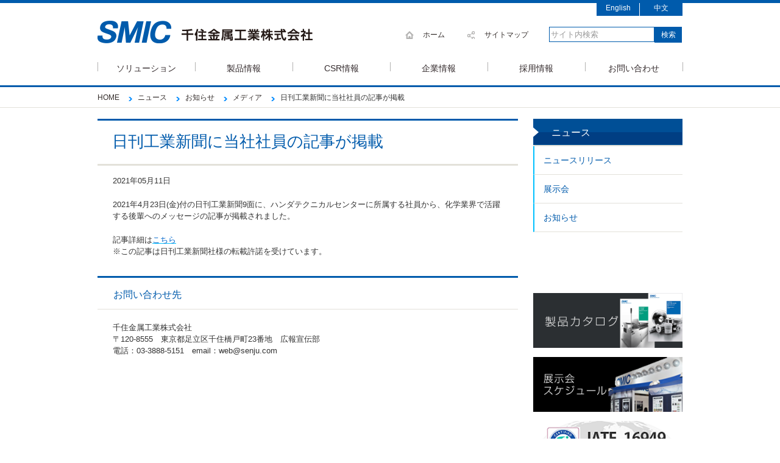

--- FILE ---
content_type: text/html; charset=UTF-8
request_url: https://www.senju.com/ja/news/information/media/post-60.php
body_size: 41428
content:


<!DOCTYPE html>
<html itemscope="1" itemtype="http://schema.org/" lang="ja" xml:lang="ja" xmlns:og="http://ogp.me/ns#">
<head>
  
  <meta content="text/html; charset=UTF-8" http-equiv="Content-Type" />
  <meta content="ja" http-equiv="Content-Language" />
  <meta content="text/css" http-equiv="Content-Style-Type" />
  <meta content="text/javascript" http-equiv="Content-Script-Type" />

  <meta content="" name="description" />
  <meta content="" name="keywords" />
  <meta content="日刊工業新聞に当社社員の記事が掲載 | メディア | お知らせ | ニュース | 千住金属工業株式会社" property="og:title" />
  <meta content="" property="og:description" />
  <meta content="ja/news/information/media/post-60.php" property="og:url" />
  <meta content="" property="og:image" />
  <meta content="website" property="og:type" />
  <meta content="width=device-width, initial-scale=1.0" name="viewport" />
  <title>日刊工業新聞に当社社員の記事が掲載 | メディア | お知らせ | ニュース | 千住金属工業株式会社</title>
<!-- Google Tag Manager -->
<script>(function(w,d,s,l,i){w[l]=w[l]||[];w[l].push({'gtm.start':
new Date().getTime(),event:'gtm.js'});var f=d.getElementsByTagName(s)[0],
j=d.createElement(s),dl=l!='dataLayer'?'&l='+l:'';j.async=true;j.src=
'https://www.googletagmanager.com/gtm.js?id='+i+dl;f.parentNode.insertBefore(j,f);
})(window,document,'script','dataLayer','GTM-P7XW9FT');</script>
<!-- End Google Tag Manager -->
  <!--[if lt IE 9]>
  <script type="text/javascript" src="/ja/assets/js/html5shiv.js"></script>
<script src="https://css3-mediaqueries-js.googlecode.com/svn/trunk/css3-mediaqueries.js"></script>
  <link href="/ja/assets/css/ie8.css" media="all" rel="stylesheet" type="text/css" />
  <![endif]-->
  <!-- <link href="https://maxcdn.bootstrapcdn.com/bootstrap/3.3.0/css/bootstrap.css" media="all" rel="stylesheet" type="text/css" /> -->
  <link href="/ja/assets/css/jquery.bxslider.css" media="all" rel="stylesheet" type="text/css" />
  <link href="/ja/assets/css/common.css" media="all" rel="stylesheet" type="text/css" />
  <link href="/ja/assets/css/responsive.css" media="all" rel="stylesheet" type="text/css" />
  <link href="/ja/assets/css/common/elements.css" media="all" rel="stylesheet" type="text/css" />
	<link href="/ja/assets/css/search/search.css" media="all" rel="stylesheet" type="text/css" />
	<link href="/ja/assets/css/search/ss_search.css" media="all" rel="stylesheet" type="text/css" />
	<link href="/ja/assets/css/search/ss_suggest.css" media="all" rel="stylesheet" type="text/css" />
  <!-- favicon -->
 <link rel="icon" type="image/vnd.microsoft.icon" href="/ja/assets/images/common/favicon.ico">
 


<link href="/ja/assets/css/news/common.css" media="all" rel="stylesheet" type="text/css" />
<link href="/ja/assets/css/article.css" media="all" rel="stylesheet" type="text/css" />

</head>
<body id="detail">
  <!-- Google Tag Manager (noscript) -->
<noscript><iframe src="https://www.googletagmanager.com/ns.html?id=GTM-P7XW9FT"
height="0" width="0" style="display:none;visibility:hidden"></iframe></noscript>
<!-- End Google Tag Manager (noscript) -->  <a name="all">
    <!-- -->
  </a>
  <!-- #all -->
  <div id="all">
    <!-- #wrapper -->
    <div id="wrapper">
      <!-- #header -->
      <!--新サーバー//-->
			<header id="header">
				<!-- .inner -->
				<div class="inner">
					<!-- #logo -->
					<div id="logo">
						<h1 id="ttl"><a href="/ja/">SMIC 千住金属工業株式会社</a></h1>
					</div>
					<!-- /#logo -->

					<!-- #header-right -->
					<div id="header-right" class="clearfix">
						<!-- #language -->
						<div id="lunguage" class="clearfix">
							<div id="zh"><a class="noblank" href="http://cn.senju.com/cn/" target="_blank">中文</a></div><!--
							 --><div id="en"><a class="noblank" href="/en/" >English</a></div>
						</div>
						<!-- #language -->

						<!-- .pc-only -->
						<div class="pc-only clearfix">
							<!-- #sub-nav -->
							<div id="sub-nav">
								<ul class="menu">
									<li id="nav-home"><a href="/ja/">ホーム</a></li>
									<li id="nav-sitemap"><a href="/ja/sitemap.php">サイトマップ</a></li>
								</ul>
							</div>
							<!-- /#sub-nav -->

							<!-- #search-form -->
							<div class="search-form">

								<form role="search" name="SS_searchForm" id="ss-form1" action="/ja/search.php" method="get" enctype="application/x-www-form-urlencoded">
									<input value="サイト内検索" name="query" id="ss-query1" type="text" onfocus="cText(this)" onblur="sText(this)" style="color: rgb(153, 153, 153);" autocomplete="off" /><!--
									//--><input id="btn-search" class="input-image" type="submit" value="検索" width="23" height="23" alt="検索" />
								</form>
							</div>
							<!-- /#search-form -->
						</div>
						<!-- /.pc-only -->

						<!-- .sp-only -->
						<div class="tablet-only sp-only">
							<div id="sp-subnav-wrap">
								<div id="subnav-menu"><a href="javascript:void(0);">menu</a></div>
								<div id="subnav-search"><a href="javascript:void(0);">search</a></div>
							</div>
						</div>
						<!-- /.sp-only -->
					</div>
					<!-- /#header-right -->

				</div>
				<!-- /.inner -->
        <!-- #sp-search-form -->
        <div id="sp-search-form">
          <form class="clearfix" role="search" name="SS_searchForm" id="searchform" action="/ja/search.php" method="get" enctype="application/x-www-form-urlencoded">
            <span class="btn-search-wrap"><input id="btn-search" class="input-image" type="image" src="/ja/assets/images/common/bg_search_input.png" value="検索" width="18" height="18" alt="検索" /></span><!--
             --><input name="query" id="keywords" type="text" autocomplete="off" />
          </form>
        </div>
        <!-- /#sp-search-form -->
				<!-- #global-nav -->
				
<nav id="global-nav">
  <ul id="accordion" class="menu clearfix">
    <!-- #nav-solution -->
    <li id="nav-solution" class="global-nav-item panel"> <a class="nav-link tablet-sp-only" href="#child-nav-solution" data-toggle="collapse" data-parent="#accordion">ソリューション</a> <a class="nav-link pc-only" href="/ja/solution/">ソリューション</a> 
      <!-- #child-nav-solution -->
      <div id="child-nav-solution" class="child-nav col4 collapse">
        <div class="inner">
          <div class="column">
            <ul class="clearfix">
              <li class="child-nav-item panel"><a href="/ja/solution/semiconductor/">半導体ソリューション</a></li>
              <li class="child-nav-item panel"><a href="/ja/solution/high-density_packaging/">モバイルソリューション</a></li>
              <li class="child-nav-item panel"><a href="/ja/solution/automotive/">車載ソリューション</a></li>
              <li class="child-nav-item panel"><a href="/ja/solution/low_ag/">低コストソリューション</a></li>
            </ul>
          </div>
        </div>
      </div>
      <!-- /#child-nav-solution --> 
    </li>
    <!-- /#nav-solution --> 
    <!-- #nav-products -->
    <li id="nav-products" class="global-nav-item panel"> <a class="nav-link tablet-sp-only" href="#child-nav-products" data-toggle="collapse" data-parent="#accordion">製品情報</a> <a class="nav-link pc-only" href="/ja/products/">製品情報</a> 
      <!-- #child-nav-products -->
      <div id="child-nav-products" class="child-nav col4 collapse">
        <div class="inner">
          <div class="column">
            <ul class="clearfix">
              <!-- ecosolder -->
              <li id="accordion-ecosolder" class="child-nav-item panel"> <a class="pc-tablet-only nav-link" href="/ja/products/soldering_materials/">はんだ付け材料</a> <a class="sp-only nav-link" href="#nav-products-ecosolder" data-toggle="collapse" data-parent="#accordion-ecosolder">はんだ付け材料</a>
                <ul id="nav-products-ecosolder" class="grandchild-nav clearfix collapse">
                  <li class="grandchild-nav-item"><a href="/ja/products/soldering_materials/alloy/">はんだ合金</a></li>
                  <li class="grandchild-nav-item"><a href="/ja/products/soldering_materials/solder_paste/">ソルダペースト</a></li>
                  <li class="grandchild-nav-item"><a href="/ja/products/soldering_materials/post_flux/">ポストフラックス</a></li>
                  <li class="grandchild-nav-item"><a href="/ja/products/soldering_materials/flux_cored/">やに入りはんだ</a></li>
                  <li class="grandchild-nav-item"><a href="/ja/products/soldering_materials/solder_preform/">ソルダプリフォーム</a></li>
                  <li class="grandchild-nav-item"><a href="/ja/products/soldering_materials/solder_ball/">ソルダボール</a></li>
                  <li class="grandchild-nav-item"><a href="/ja/products/soldering_materials/flux_for_semi-conductors/">半導体組み立て用フラックス</a></li>
                  <li class="grandchild-nav-item"><a href="/ja/products/soldering_materials/milatera/">ミラテラ</a></li>
                </ul>
              </li>
              <!-- /ecosolder -->
            </ul>
          </div>
          <!--<div class="column">
            <ul class="clearfix">
              
              <li id="accordion-flux" class="child-nav-item panel"> <a class="pc-tablet-only nav-link" href="/ja/products/flux/">フラックス</a> <a class="sp-only nav-link" href="#nav-products-flux"data-toggle="collapse" data-parent="#accordion-flux">フラックス</a>
                <ul id="nav-products-flux" class="grandchild-nav clearfix collapse">
                  <li class="grandchild-nav-item"><a href="/ja/products/flux/post/">ポストフラックス</a></li>
                  <li class="grandchild-nav-item"><a href="/ja/products/flux/semiconductor/">半導体フラックス</a></li>
                </ul>
              </li>
              <li id="accordion-sparkle-solder" class="child-nav-item panel"> <a class="pc-tablet-only nav-link" href="/ja/products/sparkle_solder/">鉛含有 はんだ</a> <a class="sp-only nav-link" href="#nav-products-sparkle-solder"data-toggle="collapse" data-parent="#accordion-sparkle-solder">鉛含有 はんだ</a>
                <ul id="nav-products-sparkle-solder" class="grandchild-nav clearfix collapse">
                  <li class="grandchild-nav-item"><a href="/ja/products/sparkle_solder/cored/">やに入りはんだ</a></li>
                  <li class="grandchild-nav-item"><a href="/ja/products/sparkle_solder/paste/">ソルダペースト</a></li>
                  <li class="grandchild-nav-item"><a href="/ja/products/sparkle_solder/preform/pureloy-hg.php">プリフォーム</a></li>
                </ul>
              </li>
             
              
            </ul>
          </div>-->
          <div class="column">
            <ul class="clearfix">
              <!-- fa -->
              <li id="accordion-fa" class="child-nav-item panel"> <a class="pc-tablet-only nav-link" href="/ja/products/fa/">FA 装置</a> <a class="sp-only nav-link" href="#nav-products-fa" data-toggle="collapse" data-parent="#accordion-fa">FA 装置</a>
                <ul id="nav-products-fa" class="grandchild-nav clearfix collapse">
                  <li class="grandchild-nav-item"><a href="/ja/products/fa/reflow/">リフロー炉</a></li>
                  <li class="grandchild-nav-item"><a href="/ja/products/fa/dip/">フローはんだ付け装置</a></li>
                  <li class="grandchild-nav-item"><a href="/ja/products/fa/milatera">ミラテラ</a></li>
                </ul>
              </li>
              <!-- /fa --> 
              <!-- bearing -->
              <li id="accordion-bearing" class="child-nav-item panel"> <a class="pc-tablet-only nav-link" href="/ja/products/bearing/">焼結技術・製品</a> <a class="sp-only nav-link" href="#nav-products-bearing" data-toggle="collapse" data-parent="#accordion-bearing">焼結技術・製品</a>
                <ul id="nav-products-bearing" class="grandchild-nav clearfix collapse">
                  <li class="grandchild-nav-item"><a href="/ja/products/bearing/layer3.php">複層系すべり軸受</a></li>
                  <li class="grandchild-nav-item"><a href="/ja/products/bearing/layer2.php">金属系すべり軸受</a></li>
                </ul>
              </li>
              <!--
                      <li class="child-nav-item panel"><a href="/ja/products/bearing/">すべり軸受</a>
                        <ul id="nav-products-fa" class="grandchild-nav clearfix collapse">
                          <li class="grandchild-nav-item"><a href="/ja/products/bearing/layer1.php">1層すべり軸受</a></li>
                          <li class="grandchild-nav-item"><a href="/ja/products/bearing/layer2.php">2層すべり軸受</a></li>
                          <li class="grandchild-nav-item"><a href="/ja/products/bearing/layer3.php">3層すべり軸受</a></li>
                        </ul></li>
                      //--> 
              <!-- /bearing -->
              
            </ul>
          </div>
          <div class="column">
            <ul class="clearfix">
              <!-- special_metal -->
              <li id="accordion-special-metal" class="child-nav-item panel"> <a class="pc-tablet-only nav-link" href="/ja/products/special_metal/">メッキ用アノード</a> <a class="sp-only nav-link" href="#nav-products-special-metal" data-toggle="collapse" data-parent="#accordion-special-metal">メッキ用アノード</a>
                <ul id="nav-products-special-metal" class="grandchild-nav clearfix collapse">
                  <li class="grandchild-nav-item"><a href="/ja/products/special_metal/plating_anode.php">メッキ用アノード</a></li>
                </ul>
              </li>
              <!-- /special_metal -->
            </ul>
          </div>
          <div class="column">
            <ul class="clearfix">
              <!-- download -->
              <li id="accordion-download" class="child-nav-item panel"> <a class="pc-tablet-only nav-link" href="/ja/products/download/">ダウンロード</a> <a class="sp-only nav-link" href="#nav-products-download" data-toggle="collapse" data-parent="#accordion-download">ダウンロード</a>
                <ul id="nav-products-download" class="grandchild-nav clearfix collapse">
                  <li class="grandchild-nav-item"><a href="/ja/products/download/catalog.php">製品カタログ</a></li>
                  <li class="grandchild-nav-item"><a href="/ja/products/download/exhibition.php">展示会資料</a></li>
                  <li class="grandchild-nav-item"><a href="/ja/products/download/techinfo.php">技術資料</a></li>
                </ul>
              </li>
              <!-- /download -->
            </ul>
          </div>
        </div>
      </div>
      <!-- /#child-nav-products --> 
    </li>
    <!-- /#nav-products --> 
    <!-- #nav-csr -->
    <li id="nav-csr" class="global-nav-item panel"> <a class="nav-link tablet-sp-only" href="#child-nav-csr" data-toggle="collapse" data-parent="#accordion">CSR情報</a> <a class="nav-link pc-only" href="/ja/csr/">CSR情報</a> 
      <!-- #child-nav-csr -->
      <div id="child-nav-csr" class="child-nav col4 collapse">
        <div class="inner">
          <div class="column">
            <ul class="clearfix">
              <!-- csr_philosophy -->
              <li id="accordion-csr_philosophy" class="child-nav-item panel"> <a class="pc-tablet-only nav-link" href="/ja/csr/csr_philosophy/">千住金属工業のCSR</a> <a class="sp-only nav-link" href="#nav-csr-csr_philosophy" data-toggle="collapse" data-parent="#accordion-csr_philosophy">千住金属工業のCSR</a>
                <ul id="nav-csr-csr_philosophy" class="grandchild-nav clearfix collapse">
                  <li class="grandchild-nav-item"><a href="/ja/csr/csr_philosophy/top-commitment.php">トップ・メッセージ</a></li>
                  <li class="grandchild-nav-item"><a href="/ja/csr/csr_philosophy/eicc.php">CSR活動の基軸は、「RBA＋JEITA」です</a></li>
                  <li class="grandchild-nav-item"><a href="/ja/csr/csr_philosophy/philosophy.php">SMICグループCSR基本方針</a></li>
                  <li class="grandchild-nav-item"><a href="/ja/csr/csr_philosophy/goals.php">CSR実践目標</a></li>
                  <li class="grandchild-nav-item"><a href="/ja/csr/csr_philosophy/organization.php">SMICグループのCSR推進体制図</a></li>
                  <li class="grandchild-nav-item"><a href="/ja/csr/csr_philosophy/stakeholder.php">ステークホルダーとの協調</a></li>
                  <!--li class="grandchild-nav-item"><a href="/ja/csr/csr_philosophy/history.php">いままでの取り組み</a></li-->
                </ul>
              </li>
              <!-- /csr_philosophy -->
            </ul>
          </div>
          <div class="column">
            <ul class="clearfix">
              <!-- economic_responsibility -->
              <li id="accordion-economic-responsibility" class="child-nav-item panel"> <a class="pc-tablet-only nav-link" href="/ja/csr/economic_responsibility/">経済に対する責任</a> <a class="sp-only nav-link" href="#nav-csr-economic-responsibility" data-toggle="collapse" data-parent="#accordion-economic-responsibility">経済に対する責任</a>
                <ul id="nav-csr-economic-responsibility" class="grandchild-nav clearfix collapse">
                  <li class="grandchild-nav-item"><a href="/ja/csr/economic_responsibility/governance.php">コーポレート・ガバナンス</a></li>
                  <li class="grandchild-nav-item"><a href="/ja/csr/economic_responsibility/compliance.php">コンプライアンス</a></li>
                  <li class="grandchild-nav-item"><a href="/ja/csr/economic_responsibility/security.php">情報セキュリティー</a></li>
                  <li class="grandchild-nav-item"><a href="/ja/csr/economic_responsibility/bcp.php">事業継続計画（BCP）</a></li>
                </ul>
              </li>
              <!-- /economic_responsibility --> 
              <!-- social_responsibility -->
              <li id="accordion-social-responsibility" class="child-nav-item panel"> <a class="pc-tablet-only nav-link" href="/ja/csr/social_responsibility/">社会に対する責任</a> <a class="sp-only nav-link" href="#nav-csr-social-responsibility" data-toggle="collapse" data-parent="#accordion-social-responsibility">社会に対する責任</a>
                <ul id="nav-csr-social-responsibility" class="grandchild-nav clearfix collapse">
                  <li class="grandchild-nav-item"><a href="/ja/csr/social_responsibility/customer_responsibility/">お客様との関わり</a></li>
                  <li class="grandchild-nav-item"><a href="/ja/csr/social_responsibility/supplier_responsibility/">調達先様との関わり</a></li>
                  <li class="grandchild-nav-item"><a href="/ja/csr/social_responsibility/employee_responsibility/">従業員との関わり</a></li>
                  <li class="grandchild-nav-item"><a href="/ja/csr/social_responsibility/local_community_responsibility/">地域社会との関わり</a></li>
                </ul>
              </li>
              <!-- /social_responsibility -->
            </ul>
          </div>
          <div class="column">
            <ul class="clearfix">
              <!-- environmental_responsibility -->
              <li id="accordion-environmental-responsibility" class="child-nav-item panel"> <a class="pc-tablet-only nav-link" href="/ja/csr/environmental_responsibility/">環境に対する責任</a> <a class="sp-only nav-link" href="#nav-csr-environmental-responsibility" data-toggle="collapse" data-parent="#accordion-environmental-responsibility">環境に対する責任</a>
                <ul id="nav-csr-environmental-responsibility" class="grandchild-nav clearfix collapse">
                  <li class="grandchild-nav-item"><a href="/ja/csr/environmental_responsibility/env_management/">環境管理</a></li>
                  <li class="grandchild-nav-item"><a href="/ja/csr/environmental_responsibility/env_products/">環境配慮型製品</a></li>
                  <li class="grandchild-nav-item"><a href="/ja/csr/environmental_responsibility/biodiversity/">生物多様性</a></li>
                </ul>
              </li>
              <!-- /environmental_responsibility -->
              
            </ul>
          </div>
          <div class="column">
            <ul class="clearfix">
              <!-- highlights -->
              <li id="accordion-highlights" class="child-nav-item panel"> <a class="pc-tablet-only nav-link" href="/ja/csr/highlights/">特集</a> <a class="sp-only nav-link" href="#nav-csr-highlights" data-toggle="collapse" data-parent="#accordion-highlights">特集</a>
                <ul id="nav-csr-highlights" class="grandchild-nav clearfix collapse">
                  <li class="grandchild-nav-item"><a href="/ja/download/pdf/SMIC_CSR_2025_highlights01.pdf" target="_pdf_01">SMICグループの紛争鉱物不使用へ取り組み</a></li>
                  <li class="grandchild-nav-item"><a href="/ja/download/pdf/SMIC_CSR_2025_highlights02.pdf" target="_pdf_02">持続可能な消化技術で未来を守る</a></li>
                </ul>
              </li>
              <!-- /highlights --> 
              <!-- report --> 
              <!--<li class="child-nav-item panel"><a href="/ja/csr/report/">CSRレポート</a></li>//-->
              
              <li id="accordion-report" class="child-nav-item panel"> <a class="pc-tablet-only nav-link" href="/ja/csr/report/">CSRサステナビリティレポート</a> <a class="sp-only nav-link" href="#nav-csr-report" data-toggle="collapse" data-parent="#accordion-report">CSRサステナビリティレポート</a>
                <ul id="nav-csr-report" class="grandchild-nav clearfix collapse">
                  <li class="grandchild-nav-item"><a href="/ja/download/pdf/SMIC_CSR_2024.pdf" target="_pdf">GRIスタンダード対照表</a></li>
                </ul>
              </li>
              
              <!-- /report -->
            </ul>
          </div>
        </div>
      </div>
      <!-- /#child-nav-csr --> 
    </li>
    <!-- /#nav-csr --> 
    <!-- #nav-company -->
    <li id="nav-company" class="global-nav-item panel"> <a class="nav-link tablet-sp-only" href="#child-nav-company" data-toggle="collapse" data-parent="#accordion">企業情報</a> <a class="nav-link pc-only" href="/ja/company/">企業情報</a> 
      <!-- /#child-nav-company -->
      <div id="child-nav-company" class="child-nav col4 collapse">
        <div class="inner">
          <div class="column">
            <ul class="clearfix">
              <!-- message -->
              <li class="child-nav-item panel"><a href="/ja/company/message.php">メッセージ</a></li>
              <!-- /message --> 
              <!-- /philosophy -->
              <li class="child-nav-item panel"><a href="/ja/company/philosophy.php">経営理念</a></li>
              <!-- /philosophy -->
            </ul>
          </div>
          <div class="column">
            <ul class="clearfix">
              <!-- /philosophy -->
              <li id="accordion-overview" class="child-nav-item panel"> <a class="pc-tablet-only nav-link" href="/ja/company/overview/">会社概要</a> <a class="sp-only nav-link" href="#nav-company-overview" data-toggle="collapse" data-parent="#accordion-overview">会社概要</a>
                <ul id="nav-company-overview" class="grandchild-nav clearfix collapse">
                  <li class="grandchild-nav-item"><a href="/ja/company/overview/organization.php">組織</a></li>
                  <li class="grandchild-nav-item"><a href="/ja/company/overview/business.php">千住金属工業の事業</a></li>
                  <li class="grandchild-nav-item"><a href="/ja/company/overview/history.php">沿革</a></li>
                  <li class="grandchild-nav-item"><a href="/ja/company/overview/download.php">会社案内冊子</a></li>
                </ul>
              </li>
              <!-- /philosophy -->
            </ul>
          </div>
          <div class="column">
            <ul class="clearfix">
              <!-- /network -->
              <li id="accordion-network" class="child-nav-item panel"> <a class="pc-tablet-only nav-link" href="/ja/company/network/">国内拠点</a> <a class="sp-only nav-link" href="#nav-company-network" data-toggle="collapse" data-parent="#accordion-network">国内拠点</a>
                <ul id="nav-company-network" class="grandchild-nav clearfix collapse">
                  <li class="grandchild-nav-item"><a href="/ja/company/network/">事業所</a></li>
                  <li class="grandchild-nav-item"><a href="/ja/company/network/">営業所</a></li>
                </ul>
              </li>
              <!-- /network -->
            </ul>
          </div>
          <div class="column">
            <ul class="clearfix">
              <!-- /global_network -->
              <li class="child-nav-item panel"><a href="/ja/company/global-network.php">海外拠点</a></li>
              <!-- /global_network --> 
              <!-- /group -->
              <li class="child-nav-item panel"><a href="/ja/company/group.php">国内関連会社リスト</a></li>
              <!-- /group -->
            </ul>
          </div>
        </div>
      </div>
      <!-- /#child-nav-company --> 
    </li>
    <!-- /#nav-company --> 
    <!-- /#nav-career -->
    <li id="nav-careers" class="global-nav-item panel"> <a class="nav-link" href="/ja/careers/">採用情報</a> </li>
    <!-- /#nav-career --> 
    <!-- /#nav-contant -->
    <li id="nav-contact" class="global-nav-item panel"> <a class="nav-link" href="/ja/contact/index.php">お問い合わせ</a> </li>
    <!-- /#nav-contant -->
  </ul>
</nav>
				<!-- /#global-nav -->
			</header>

      <!-- #breadcrumb-wrap -->
      <div id="breadcrumb-wrap">
        <ul id="breadcrumb" itemscope itemtype="http://schema.org/BreadcrumbList"><li id="bc-home"><a href="/ja/" itemprop="item"><span itemprop="name">HOME</span><meta itemprop="position" content="0" /></a></li><li itemprop="itemListElement" itemscope itemtype="http://schema.org/ListItem"><a href="https://www.senju.com/ja/news/" itemprop="item"><span itemprop="name">ニュース</span><meta itemprop="position" content="1" /></a></li><li itemprop="itemListElement" itemscope itemtype="http://schema.org/ListItem"><a href="https://www.senju.com/ja/news/information/" itemprop="item"><span itemprop="name">お知らせ</span><meta itemprop="position" content="2" /></a></li><li itemprop="itemListElement" itemscope itemtype="http://schema.org/ListItem"><a href="https://www.senju.com/ja/news/information/media/" itemprop="item"><span itemprop="name">メディア</span><meta itemprop="position" content="3" /></a></li><li itemprop="itemListElement" itemscope itemtype="http://schema.org/ListItem"><span itemprop="name">日刊工業新聞に当社社員の記事が掲載</span><meta itemprop="position" content="4" /></ul>      </div>
      <!-- /#breadcrumb-wrap -->
      <!-- #contents -->
      <div id="contents" class="clearfix">
        <div class="inner">
          <!-- #main -->
          <div id="main" class="left">
          <h1 class="page-ttl" class="page-ttl">
          日刊工業新聞に当社社員の記事が掲載
          </h1>
            <!-- #article-body -->
            <div id="article-body">
            <div class="section_b">
            <p>2021年05月11日</p>
            <div id="article_entry">
            <p>2021年4月23日(金)付の日刊工業新聞9面に、ハンダテクニカルセンターに所属する社員から、化学業界で活躍する後輩へのメッセージの記事が掲載されました。</p>
<p></p>
<p>記事詳細は<a href="https://www.senju.com/ja/news/docs/e6ab5ad90556c5633e61aff1ff4076dfa04e6e67.pdf"><span style="text-decoration: underline;"><span style="color: #0066cc;" color="#0066cc">こちら</span></span></a></p>
<p>※この記事は日刊工業新聞社様の転載許諾を受けています。</p>
            </div>
            </div>
            
            <div class="section">
			<h3 class="section-ttl">お問い合わせ先</h3>









            <p>千住金属工業株式会社<br>〒120-8555　東京都足立区千住橋戸町23番地　広報宣伝部<br>電話：03-3888-5151　email：web@senju.com</p>



			</div>
            
            </div>
            <!-- /#article-body -->
          </div>
          <!-- /#main -->
<!-- #sidebar -->
          <div id="sidebar" class="right">
            
              <div id="side-nav">
                <div class="ribbon">
                  <h3 class="side-ttl">ニュース</h3>
                </div>
                <ul class="menu cat-list">
                
                
                  
                    
                      <ul class="menu cat-list">
                    
                    
                    
                      <li class="nav-item"><a href="https://www.senju.com/ja/news/newsrelease/">ニュースリリース</a>
                      
                      <ul class="menu subcat-list">
                      
                      
                      <li class="nav-item"><a href="https://www.senju.com/ja/news/newsrelease/pr/">新製品</a>
                      
                      </li>
                      
                      
                      
                      
                      
                      <li class="nav-item"><a href="https://www.senju.com/ja/news/newsrelease/award/">受賞・認証</a>
                      
                      </li>
                      </ul>
                      
                      
                      </li>
                      
                  
                    
                    
                    
                      <li class="nav-item"><a href="https://www.senju.com/ja/news/exhibition/">展示会</a>
                      
                      <ul class="menu subcat-list">
                      
                      
                      <li class="nav-item"><a href="https://www.senju.com/ja/news/exhibition/schedule/">展示会スケジュール</a>
                      
                      </li>
                      </ul>
                      
                      
                      </li>
                      
                  
                    
                    
                    
                      <li class="nav-item"><a href="https://www.senju.com/ja/news/information/">お知らせ</a>
                      
                      <ul class="menu subcat-list">
                      
                      </li>
                      
                      
                      
                      
                      
                      <li class="nav-item"><a href="https://www.senju.com/ja/news/information/media/">メディア</a>
                      
                      </li>
                      
                      
                      
                      
                      
                      <li class="nav-item"><a href="https://www.senju.com/ja/news/information/event/">イベント</a>
                      
                      </li>
                      </ul>
                      
                      
                      </li>
                      
                        </ul>
                      
                  
                </ul>
              </div>
            <!-- #download -->
            						<div id="download" class="section right">
							<h2 class="section-ttl clearfix"><span class="robotolight"></span><span class="ttl-read sp-only"></span></h2>
							<!-- #quality -->
							<div id="quality">
								<!-- .bnr-wrap -->
								<div class="bnr-wrap clearfix">
									<!--<div class="bnr-item odd"><a href="/ja/products/download/techinfo.php"><img src="/ja/assets/images/common/bnr_techinfo.png" width="245" height="90" alt="技術資料"></a></div>-->
									<div class="bnr-item even"><a href="/ja/products/download/catalog.php"><img src="/ja/assets/images/common/bnr_catalog.png" width="245" height="90" alt="製品カタログ"></a></div>
									<div class="bnr-item odd"><a href="/ja/news/exhibition/schedule/index.php"><img src="/ja/assets/images/common/bnr_exhibition_data_new.png" width="245" height="90" alt="展示会スケジュール"></a></div>
									<div class="bnr-item even"><a href="/ja/csr/environmental_responsibility/env_management/iso.php"><img src="/ja/assets/images/common/img_quality_thumb_iatf16949.png" width="245" height="90" alt="IATF 16949 認証取得"></a></div>
									<div class="bnr-item even"><a href="/ja/news/newsrelease/award/"><img src="/ja/assets/images/common/img_quality_thumb_scqi_award2020_pc.png" width="245" height="90" alt="SCQI 2020 受賞"></a></div>
                                    <!--<div class="bnr-item odd"><a href="/ja/news/newsrelease/award/scqi.php"><img src="/ja/assets/images/common/img_quality_thumb_scqi_award_pc.png" width="245" height="90" alt="SCQI 2019 受賞"></a></div>-->
									<div class="bnr-item even"><a href="/ja/careers/"><img src="/ja/assets/images/common/bnr_recruit.jpg" width="245" height="90" alt="採用情報"></a></div>
								</div>
								<!-- /.bnr-wrap -->

								</div>
								<!-- /#quality-slider-wrap -->
							</div>
							<!-- /#quality -->
						</div>            <!-- /#download -->
          </div>
        </div>
      </div>
      <!-- /#contents -->

      <!-- #footer -->
      			<footer id="footer">
				<div id="footerSNS"><p>千住金属工業 公式SNS <a href="https://www.instagram.com/smic_sns_official/" target="_blank"><img src="/ja/assets/images/icon_instagram.png" width="30" height="30" alt="Instagram"/></a></p>
				</div>
  <!-- #footer-inner -->
				<div class="inner">
					<div id="footer-logo" class="tablet-sp-only">
						<a href="/ja/"><img src="/ja/assets/images/common/img_footer_logo.png" alt="SMIC"></a>
					</div>
					<h2 id="ttl-sitemap" class="clearfix tablet-sp-only"><img src="/ja/assets/images/common/img_ttl_sitemap.png" alt="sitemap" /></h2>
					<!-- #footer-sitemap -->
					<div id="footer-sitemap">
					<!-- <div id="sitemap" class="col5 pc-only"> -->
						<div class="col5 clearfix">
						<!--
							<div id="sitemap-news" class="column">
								<h3 class="sitemap-ttl"><a href="/ja/news/">ニュース</a></h3>
								<ul class="menu">
									<li><a href="/ja/news/pr/">新製品情報</a></li>
									<li><a href="/ja/news/exhibition/">展示会情報</a></li>
									<li><a href="/ja/news/announcement/">お知らせ</a></li>
								</ul>
							</div>//--><!-- 
							 --><div id="sitemap-solution" class="column">
								<h3 class="sitemap-ttl"><a href="/ja/solution/">ソリューション</a></h3>
								<ul class="menu">
									<li><a href="/ja/solution/semiconductor/">半導体ソリューション</a></li>
									<li><a href="/ja/solution/high-density_packaging/">モバイルソリューション</a></li>
									<li><a href="/ja/solution/automotive/">車載ソリューション</a></li>
									<li><a href="/ja/solution/low_ag/">低コストソリューション</a></li>
								</ul>
							</div><!-- 
							 --><div id="sitemap-products" class="column">
								<h3 class="sitemap-ttl"><a href="/ja/products/">製品情報</a></h3>
								<ul class="menu">
									<li><a href="/ja/products/soldering_materials/">はんだ付け材料</a></li>
									<!--<li><a href="/ja/products/sparkle_solder/">鉛含有はんだ</a></li>
									<li><a href="/ja/products/flux/">フラックス</a></li>-->
									<li><a href="/ja/products/fa/">FA装置</a></li>
									<li><a href="/ja/products/bearing/">焼結技術・製品</a></li>
									<li><a href="/ja/products/special_metal/">メッキアノード</a></li>
									<li><a href="/ja/products/download/">ダウンロード</a></li>
									<!-- <li><a href="/ja/products/quality/">製品の品質</a></li> -->
								</ul>
							</div><!-- 
							 --><div id="sitemap-crs" class="column">
								<h3 class="sitemap-ttl"><a href="/ja/csr/">CSR情報</a></h3>
								<ul class="menu">
									<li><a href="/ja/csr/csr_philosophy/">千住金属工業のCSR</a></li>
									<li><a href="/ja/csr/economic_responsibility/">経済に対する責任</a></li>
									<li><a href="/ja/csr/social_responsibility/">社会に対する責任</a></li>
									<li><a href="/ja/csr/environmental_responsibility/">環境に対する責任</a></li>
									<li><a href="/ja/csr/report/">CSRサステナビリティレポート</a></li>
									<li><a href="/ja/download/pdf/ModernSlaveryStatement_SMIC_J.pdf" target="_pdf">英国現代奴隷法への対応</a></li>
									<li><a href="/ja/csr/highlights/">特集</a></li>

								</ul>
							</div><!-- 
							 --><div id="sitemap-company" class="column">
								<h3 class="sitemap-ttl"><a href="/ja/company/">企業情報</a></h3>
								<ul class="menu">
									<li><a href="/ja/company/message.php">メッセージ</a></li>
									<li><a href="/ja/company/philosophy.php">経営理念</a></li>
									<li><a href="/ja/company/overview/">会社概要 </a></li>
									<li><a href="/ja/company/network/">国内営業拠点</a></li>
									<li><a href="/ja/company/global-network.php">海外営業拠点</a></li>
									<li><a href="/ja/company/group.php">国内関連会社リスト</a></li>
								</ul>
							</div>
							<div id="sitemap-careers" class="column">
								<h3 class="sitemap-ttl"><a href="/ja/careers/">採用情報</a></h3>
								<ul class="menu">
									<!--<li><a href="/ja/careers/">採用情報</a></li>-->
									<li><a href="/ja/careers/newgrad.php">新卒採用情報</a></li>
									<li><a href="/ja/careers/career.php">キャリア採用情報</a></li>
								</ul>
								<h3 class="sitemap-ttl"><a href="/ja/news/">ニュース</a></h3>
								<ul class="menu">
									<li><a href="/ja/news/pr/">新製品情報</a></li>
									<li><a href="/ja/news/exhibition/">展示会情報</a></li>
									<li><a href="/ja/news/announcement/">お知らせ</a></li>
								</ul>
							</div>
						</div>
					</div>
					<!-- /#sitemap -->
					<!-- #footer-nav -->
					<div id="footer-nav">
						<ul class="menu">
							<li id="nav-ftr-contact"><a href="/ja/contact/index.php">お問い合わせ</a></li>
							<li id="nav-privacy-policy"><a href="/ja/privacy/">プライバシーポリシー</a></li>
							<li id="nav-howto"><a href="/ja/terms/">ご利用にあたって</a></li>
						</ul>
					</div>
					<!-- /#footer-nav -->
					<!-- #copyright -->
					<div id="copyright">
						<small>
							<p class="copyright">&copy;2026 Senju Metal Industry Co., Ltd. All rights reserved.
</p>
						</small>
					</div>
					<!-- /#copyright -->
					<p id="pagetop"><a href="#wrap">▲ PAGE TOP</a></p>
				</div>
				<!-- /#footer-inner -->
			</footer>
      <!-- /#footer -->

    </div>
    <!-- /#wrapper -->
  </div>
  <!-- /#all -->

  <script src="https://ajax.googleapis.com/ajax/libs/jquery/3.7.1/jquery.min.js"></script>
<script src="/ja/assets/js/bootstrap.min.js"></script>
<script src="/ja/assets/js/jquery.bxslider.js"></script>
<script src="/ja/assets/js/heightLine.js"></script>
<script src="/ja/assets/js/common.js"></script>
<script type="text/javascript" src="/ja/assets/js/search/ss_suggest_config.js" async></script>
<script src="/ja/assets/js/rwdimagemaps/jquery.rwdimagemaps.min.js"></script>
<script>
$(document).ready(function(e) {
	$('img[usemap]').rwdImageMaps();

});
</script>
<script type="text/javascript">
$(function(){
 
     $('#pagetop').hide();
 
    $(window).scroll(function(){
        if ($(this).scrollTop() > 100) {
            $('#pagetop').fadeIn();
        }
        else {
            $('#pagetop').fadeOut();
        }
    });
 
    $('#pagetop').click(function(){
        $('html,body').animate({
            scrollTop: 0
        }, 300);
        return false;
    });
 
});
</script>

<style type="text/css">
#pagetop  {
    position: fixed;
    bottom: 20px;
    right: 20px;
    font-size: 80%;
}
#pagetop a {
    background: #444;
    text-decoration: none;
    color: #fff;
    width: 100px;
    padding: 30px 0;
    text-align: center;
    display: block;
    border-radius: 5px;
}
#pagetop a:hover {
    text-decoration: none;
    background: #888;
}
</style>
  <script src="/ja/assets/js/bootstrap.min.js"></script>
<script src="/ja/assets/js/article.js"></script>
</body>
</html>

--- FILE ---
content_type: text/css
request_url: https://www.senju.com/ja/assets/css/common.css
body_size: 59348
content:
@charset 'utf-8';
/* Initialize
--------------------------------------------------------- */
body,div,dl,dt,dd,ul,ol,li,h1,h2,h3,h4,h5,h6,pre,form,fieldset,input,textarea,p,blockquote,th,td{margin:0;padding:0}table{border-collapse:collapse;border-spacing:0}address,caption,cite,code,dfn,em,strong,th,var{font-style:normal;font-weight:400}ol,ul{list-style:none}caption,th{text-align:left}h1,h2,h3,h4,h5,h6{font-size:100%;font-weight:400}q:before,q:after{content:''}fieldset,img,abbr,acronym{border:0}

/* base
--------------------------------------------------------- */
* {
  font-family: -apple-system, 'BlinkMacSystemFont', "メイリオ", Meiryo, "ヒラギノ角ゴ ProN W3", "Hiragino Kaku Gothic ProN", "ＭＳ Ｐゴシック", "MS PGothic", "ＭＳ ゴシック", "MS Gothic", sans-serif;
  line-height: 1.5;
}
@font-face {
  font-family: 'robotolight';
  src: url('/ja/assets/font/roboto_light_macroman/roboto-light-webfont.eot');
  src: url('/ja/assets/font/roboto_light_macroman/roboto-light-webfont.eot?#iefix') format('embedded-opentype'),
       url('/ja/assets/font/roboto_light_macroman/roboto-light-webfont.woff') format('woff'),
       url('/ja/assets/font/roboto_light_macroman/roboto-light-webfont.ttf') format('truetype'),
       url('/ja/assets/font/roboto_light_macroman/roboto-light-webfont.svg#robotolight') format('svg');
  font-weight: normal;
  font-style: normal;
}
@font-face {
  font-family: 'robotothin';
  src: url('/ja/assets/font/roboto_thin_macroman/roboto-thin-webfont.eot');
  src: url('/ja/assets/font/roboto_thin_macroman/roboto-thin-webfont.eot?#iefix') format('embedded-opentype'),
       url('/ja/assets/font/roboto_thin_macroman/roboto-thin-webfont.woff') format('woff'),
       url('/ja/assets/font/roboto_thin_macroman/roboto-thin-webfont.ttf') format('truetype'),
       url('/ja/assets/font/roboto_thin_macroman/roboto-thin-webfont.svg#robotothin') format('svg');
  font-weight: normal;
  font-style: normal
;}
@font-face {
  font-family: 'robotobold';
  src: url('/ja/assets/font/roboto_bold_macroman/roboto-bold-webfont.eot');
  src: url('/ja/assets/font/roboto_bold_macroman/roboto-bold-webfont.eot?#iefix') format('embedded-opentype'),
       url('/ja/assets/font/roboto_bold_macroman/roboto-bold-webfont.woff') format('woff'),
       url('/ja/assets/font/roboto_bold_macroman/roboto-bold-webfont.ttf') format('truetype'),
       url('/ja/assets/font/roboto_bold_macroman/roboto-bold-webfont.svg#robotobold') format('svg');
  font-weight: normal;
  font-style: normal;
}
a {color: #005bac;}
a[target="_blank"] {
  background: url(/ja/assets/images/common/icon_target_blank.png) 3px 2px no-repeat;
  padding-left: 30px;
  margin: 0 10px;
  }
a[target="_blank"].noblank {
  background: none;
  padding-left: 0;
  margin: 0;
  }
a:hover {
  color: #00C0FF;
  -moz-opacity: 0.73;
  opacity: 0.73;
}
html {height: 100%;}
body {
  font-size: 14px;
  min-height: 100%;
  height: auto;
  color: #484848;
}
h1, h2, h3, h4, h5 {
  color: #005bac;
  font-size: 100%;
  line-height: 1.2;
  clear: both;
}
p {
  font-size: 13px;
  margin-bottom: 20px;
  word-break: break-all;
}
strong {
  font-weight: bold;
}
ul, ol {
  margin: 0;
}
a:link,
a:visited,
a:hover,
a:active{
  text-decoration: none;
}
pre {
  padding: 9.5px;
  margin: 0 0 10px;
}
blockquote {
}
blockquote p,
blockquote ul {
}



/* =========================================================
 common
========================================================= */
html,
body {
  width: 100%;
  height: 100%;
  }
body{
  background: url(/ja/assets/images/common/bg.png) 0 -5px repeat-x;
  color: #010c16;
  }
img {
  vertical-align: bottom;
  border: none;
  /* 20171208 */
  max-width: 100%;
  height: auto;
  }
img[usemap] {
    max-width: 100%;
    height: auto;
}

/* submit */
input[type="submit"] {
	border: none;
	color: #fff;
	text-align: center;
	vertical-align: middle;
	cursor: pointer;
	}
input[type="submit"]:hover {
  -moz-opacity: 0.73;
  opacity: 0.73;
	}

.inner:before,
.row:before,
.clearfix:before,
.page-sttl:before,
.inner:after,
.row:after,
.clearfix:after,
.page-sttl:after  {
  content: "";
  display: block;
  overflow: hidden;
  }
.inner:after,
.row:after,
.clearfix:after,
.page-sttl:after {
  clear: both;
  }
.inner,
.row,
.clearfix,
.page-sttl {
  zoom:1;
  }
.odd,
.left {float: left; clear: left;}
.even,
.right {float: right; clear: right;}
.btn {
  background: #005bac;
  width: 220px;
  height: 35px;
	margin: 0 15px 15px;
  border-bottom: 1px solid #003e83;
  display: inline-block;
  vertical-align: middle;
  -moz-border-radius: 4px;
       border-radius: 4px;
	}
  .btn a:hover {
    text-decoration: none;
    }
.bnr {margin-bottom: 30px;}
.clear {clear: both;}
.ta-c {text-align: center !important;}
.ta-l {text-align: left !important;}
.ta-r {text-align: right !important;}
.bd-b {border-bottom: 1px solid #e3e1da; margin-bottom: 25px !important;}
.bd-t {border-top: 1px solid #e3e1da; padding-top: 20px !important;}
#sidebar .bd-t {border-top: 3px solid #005bac; padding: 0 !important;}
.inner {
  width: 960px;
  margin: 0 auto;
  }
.last {margin: 0 !important;}
.active {display: block !important;}

.pc-only {display: block !important;}
.pc-tablet-only {display: block !important;}
.tablet-only {display: none !important;}
.tablet-sp-only {display: none !important;}
.sp-only {display: none !important;}

/* list-style */
  .arrow li {
    background: url(/ja/assets/images/common/icon_arrow_right_blue_small.png) 0 6px no-repeat;
    padding-left: 13px;
    margin: 0 0 18px;
    }
  .square li {
    background: url(/ja/assets/images/common/icon_square_blue.png) 0 6px no-repeat;
    padding-left: 13px;
    margin: 0 0 18px;
    }

  @media screen and (max-width: 640px) {
    .square li {
      width: auto !important;
    }
  }

  .disc {
    margin: 0 20px 30px 20px;
    list-style: disc outside;
    }
    .disc li {
      padding-left: 0 !important;
      }

/* ----- Title ----- */
/* .page-ttl */
.page-ttl {
  font-size: 24px;
  padding: 21px 15px 18px;
  border-top: 3px solid #005bac;
  position: relative;
  word-break: break-all;
  word-wrap: break-word;
  }
#detail .page-ttl {
  font-family: "SF Pro JP", "SF Pro Display", "SF Pro Icons", "Hiragino Kaku Gothic Pro", "ヒラギノ角ゴ Pro W3", メイリオ, Meiryo, "ＭＳ Ｐゴシック", "Helvetica Neue", Helvetica, Arial, sans-serif, "メイリオ", Meiryo,Arial;
  color: #005bac;
  font-size: 26px;
  padding: 19px 24px 21px;
  }

#detail .page-ttl.new {
  position: relative;
  }
#detail .page-ttl.new::after {
  content: "New";
  position: absolute;
  display: inline-block;
  padding: 5px 8px;
  background-color: #D90000;
  color: #fff;
  font-size: 16px;
  top: 20px;
  right: 24px;
  }
  @media screen and (max-width: 640px) {
    #detail .page-ttl.new::after {
      position: relative;
      padding: 3px 6px;
      font-size: 12px;
      margin-left: 1em;
      top: auto;
      right: auto;
      bottom: 3px;
    }
  }

.page-ttl.logo_type {
  padding-right: 200px !important;
}

/* .cat-logo */
.cat-logo {
	display: block;
  margin-top: 0;
	position: absolute;
	top: 22PX;
	right: 15px;
  line-height: 1;
  max-width: 180px;
	}
  .cat-logo img {vertical-align: middle; height: auto !important;}

@media screen and (max-width: 640px) {
  .cat-logo { max-width: 120px; }
}

/*  .page-sttl  */
.page-sttl-wrap {
  background: #21c8ff;
  position: relative;
  }
.page-sttl-wrap:before {
  content: "";
  background: #10aeff;
  position: absolute;
  top: 50%;
  left: 1px;
  right: 1px;
  bottom: 1px;
  }
  .page-sttl {
    color: #fff;
    font-size: 18px;
    padding: 15px 26px 12px;
    margin-bottom: 21px;
    border-top: 2px solid #005bac;
    border-bottom: 1px solid #e3e1da;
    position: relative;
    z-index: 99;
    }
  #category .page-ttl {
    font-family: -apple-system, 'BlinkMacSystemFont', "メイリオ", Meiryo,Arial;
    color: #005bac;
    font-size: 26px;
    padding: 19px 24px 21px;
    border-bottom: 3px solid #e3e1da;
    margin-bottom: 25px;
    }
    .page-sttl a {
      color: #fff;
      }
  #page-nav + .page-sttl {
    border-top: none;
    margin-top: -2px;
    }

/* .section-ttl */
.section-ttl,
.columns-ttl {
  font-size: 16px;
  width: auto;
  padding: 18px 26px 14px;
  margin: 0 0 20px;
  border-top: 3px solid #005bac;
  border-bottom: 1px solid #e3e1da;
  position: relative;
  }
.columns-ttl {
  margin-bottom: 0;
  }
.section-sttl {
  margin-bottom: 12px;
  }
#category .section-sttl {
  color: #005bac;
  font-size: 18px;
  margin: 0 0 20px;
  }
  .section-ttl .ttl-read {
    display: none;
    }
.subcat-ttl {
  color: #005bac;
  font-size: 24px;
  }
.subcat-ttl.new::after {
  content: "New";
  position: relative;
  display: inline-block;
  padding: 3px 5px;
  margin-left: 10px;
  background-color: #D90000;
  color: #fff;
  font-size: 12px;
  bottom: 5px;
  }

.ecored-ttl {
  color: #005bac;
  font-size: 30px;
  }

/* .product-date-ttl */
.section-mid-ttl,
.product-date-ttl {
  font-size: 14px;
  padding: 5px 8px 1px;
  margin: 0 0 24px;
  border-left: 4px solid #10aeff;
  }
.section-small-ttl {
  /*padding: 5px 8px 15px 25px;*/
  font-size: 12px;
  line-height: 16px;
  margin: 0 15px 15px;
  padding: 3px 3px 3px 10px;
  color: #333333;
  font-weight: bold;
  border: 1px solid #999;
  clear: both;
  }

/* ribbon */
.ribbon {
  background: #004f96;
  position: relative;
  }
.ribbon:before,
.ribbon:after {
  content: "";
  display: block;
  position: absolute;
  top: 50%;
  }
.ribbon:before {
  background: #003e83;
  left: 1px;
  right: 1px;
  bottom: 1px;
  }
.ribbon:after {
  background: url(/ja/assets/images/common/icon_triangle_right_white_large.png) 0 center no-repeat;
  width: 9px;
  height: 16px;
  margin-top: -8px;
  left: 0;
  }
  .ribbon .cat-ttl,
  .ribbon .side-ttl {
    color: #fff;
    font-size: 16px;
    padding: 13px 30px 11px;
    position: relative;
    z-index: 99;
    }

/* ----- roboto font ----- */
.robotolight {font-family: "メイリオ", 'Meiryo',"ヒラギノ角ゴ Pro W3","ＭＳ Ｐゴシック","Osaka", sans-serif;}
  .section-ttl .robotolight {
    font-size: 30px;
    line-height: 1;
    margin-right: 20px;
      font-style: italic;
      font-weight: bold;
      font-family: "メイリオ", 'Meiryo',"ヒラギノ角ゴ Pro W3","ＭＳ Ｐゴシック","Osaka", sans-serif;
    }
.robotothin {
  font-family: robotothin;
  color: #00c0ff;
  font-size: 60px;
  }
.robotobold {font-family: robotobold;}

/* ----- .column ----- */
.row {
  border-bottom: 1px solid #e3e1da;
  margin-bottom: 25px;
  }
.column {
  float: left;
  }

/* .col2 */
.col2, .col2top {
  margin: 0 -5px;
  }
  .col2 .column {
    width: 290px;
    margin: 0 30px;
    }
  .col2 .column.half {
    width: 50%
    }
#detail .col2 {
  margin: 0 0 12px;
  }
  #detail .col2 .img-wrap {
    max-width: 325px
    }

.col2 .column:nth-child(2n + 1), .col2top .column:nth-child(2n + 1) {
  clear: left;
}
.col2top .column{
    width: 43%;margin: 0 30px 30px;
}
@media screen and (max-width: 640px) {
.col2top .column {
  width: 42%;
  margin: 0 4% 30px;
}
}
/* .col3 */
.col3 .column {
  width: 30.43478%;
  padding: 0 1.44927% 1.44927%;
  margin-bottom: 25px;
  border-bottom: 1px solid #e3e1da;
}
#products-machine.column,
#products-special-metal.column,
#products-bearing.column {
  /*border-bottom: 1px solid #fff;*/
}
#detail .col3 {
  margin: 0 0 12px;
  }
  #detail .col3 .img-wrap {
    max-width: 215px;
    }

.col3a .column {
  width: 46%;
  padding: 0 1.44927% 1.44927%;
  margin-bottom: 25px;
  border-bottom: 1px solid #e3e1da;
}
#products-machine.column,
#products-special-metal.column,
#products-bearing.column {
  /*border-bottom: 1px solid #fff;*/
}
#detail .col3a {
  margin: 0 0 12px;
  }
  #detail .col3a .img-wrap {
    max-width: 290px;
    }
    
.col3a .column:nth-child(2n + 1){
  clear: left;
}

@media screen and (min-width: 769px) {
  .col3 .column:nth-child(3n + 1){
    clear: left;
  }
}


/* .col4 */
.col4 .column {
  width: 23.4375%;
  margin-right: 1.77%;
  }

.col4 .column:nth-child(4n + 1){
  clear: left;
}


/* .col5 */
.col5 .column {
  width: 18.0851%;
  margin: 0 0.94%;
  }

.col5 .column:nth-child(5n + 1){
  clear: left;
}

/* .img-wrap */
.img-wrap {
  text-align: center;
  }
  #article-body .img-wrap img {
    display: inline;
    }
    #article-body .img-wrap img.left-img {
      margin-right: 8px;
      }
    #article-body .img-wrap img.right-img {
      margin-left: 8px;
      }
.left-img .img-wrap {
  margin: 0 20px 20px 0;
  float: left;
  }
.right-img .img-wrap {
  margin: 0 0 20px 20px;
  float: right;
  }
.img-wrap.caption-wrap {
  margin-bottom: 10px;
    }
  .img-wrap.caption-wrap img {
    margin: 0 0 8px;
    }
  .caption {
    color: #00c0ff;
    font-size: 12px;
    line-height: 1.8;
    margin-bottom: 0;
    margin-left: 0 !important;
    margin-right: 0 !important;
  }
  .caption .caption_in {
    font-size: 100%;
    display: inline-block;
    text-align: left;
    margin: 0 !important;
    padding: 0 !important;
  }

/* ---------------------------------------------------------
 header
--------------------------------------------------------- */
#header {
  min-width: 980px;
  position: relative;
  }
  #header .inner {
    position: relative;
    }

    /* ----- #logo ----- */
    #logo {
      width: 353px;
      height: 38px;
      padding: 34px 0 0;
      margin: 0 0 30px;
      overflow: hidden;
      }
      #logo a {
      	background: url(/ja/assets/images/common/img_logo.png) 0 0 no-repeat;
				text-indent: -9999px;
				height: 38px;
				display: block;
				}

    /* ------ #header-right -----*/
    #header-right {
      width: 455px;
      height: 70px;
      position: absolute;
      top: 0;
      right: 0;
      }

      /* #lunguage */
      #lunguage {
        height: 26px;
        margin: 0 0 18px;
        }
        #en,
        #zh {
          background: #005bac;
          text-align: center;
          height: 26px;
          width: 70px;
          margin-left: 1px;
          float: right;
          }
          #en a,
          #zh a {
            color: #fff;
            font-size: 12px;
            line-height: 26px;
            height: 26px;
            display: block;
            }
          #en a:hover,
          #zh a:hover {
            text-decoration: none;
            }

      /* #sub-nav */
      #sub-nav {
        width: 236px;
        float: left;
        }
        #sub-nav li {
          line-height: 26px;
          height: 26px;
          margin-right: 32px;
          display: inline-block;
          }
          #sub-nav li a {
            background-position: 0 1px;
            background-repeat: no-repeat;
            color: #342d2b;
            font-size: 12px;
            padding-left: 29px;
            }
          #sub-nav li a:hover {
            color: #00C0FF;
            }
          #nav-home a {
            background-image: url(/ja/assets/images/common/icon_home.png);
            }
          #nav-sitemap a {
            background-image: url(/ja/assets/images/common/icon_sitemap.png);
            }

      /* #search-form */
      .search-form {
        width: 219px;
        height: 26px;
        float: left;
        }
        .search-form #search-q,
        .search-form #keywords {
          width: 167px;
          padding: 2px;
          border: 1px solid #005bac !important;
          }
        .search-form #btn-search {
          background: #005bac;
          color: #fff;
          font-size: 12px;
          width: 45px;
          height: 26px;
          border: none;
          vertical-align: middle;
          cursor: pointer;
          }
      #sp-search-form {
        background: #292b2e;
        padding: 10px 35px;
        display: none;
        }
        #sp-search-form #searchform {
          border: 1px solid #fff;
          position: relative;
          }
          #sp-search-form .btn-search-wrap {
            text-align: center;
            padding: 10px 0;
            width: 40px;
            display: block;
            float: left;
            }
            #sp-search-form #btn-search {
              vertical-align: middle;
              }
          #sp-search-form #keywords {}
            #sp-search-form #keywords {
              background: #292b2e;
              padding: 11px 0 10px;
              color: #fff;
              border: none;
              }
            #sp-search-form #keywords:focus {
              border: none;
              }

    /* ----- #global-nav -----*/
    #global-nav {
      padding-bottom: 23px;
      position: relative;
      }
      #global-nav .menu {
        width: 960px;
        margin: 0 auto;
        height: 15px;
        border-left: 1px solid #b3b2b1;
        }
      #global-nav .panel {
        position: static;
        }
        .global-nav-item {
          text-align: center;
          line-height: 15;
          width: 159px;
          border-right: 1px solid #b3b2b1;
          float: left;
          }
          #nav-news {
            width: 158px !important;
            }
          .global-nav-item a {
            color: #342b2d;
            font-size: 14px;
            height: 15px;
            display: block;
            }
          .global-nav-item a:hover,
          .global-nav-item.active a {
            color: #00C0FF;
            text-decoration: none;
            }
            #nav-products-cat {
              display: block;
              }


    /* ----- #child-nav ------ */
    .child-nav {
      background: url(/ja/assets/images/common/bg_global_nav_item.png) 23px 0 repeat-x;
      padding-top: 23px;
      margin-top: -23px;
      top: 38px;
      overflow: hidden;
      position: absolute;
      left: 0;
      right: 0;
      z-index: 9999;
      }
      .child-nav .inner {
        background-image: url(/ja/assets/images/common/icon_arrow_bottom_white_large.png);
        background-repeat: no-repeat;
        padding: 10px 0 30px;
        /*display: none;*/
        }
      #child-nav-products .inner  {background-position: 230px 0;}
      #child-nav-news .inner      {background-position: px 0;}
      #child-nav-solution .inner  {background-position: 70px 0;}
      #child-nav-csr .inner       {background-position: 385px 0;}
      #child-nav-company .inner   {background-position: 547px 0;}
      #child-nav-careers .inner   {background-position: 707px 0;}
      
      .global-nav-item .child-nav-item {
        font-size: 14px;
        padding: 20px 0 0 16px;
        border-right: none;
        }
        .global-nav-item .child-nav-item a {
          background: url(/ja/assets/images/common/icon_arrow_right_blue_large.png) 0 4px no-repeat;
          color: #fff;
          font-size: 13px;
          text-align: left !important;
          height: auto;
          padding-left: 16px;
          margin: 0 0 10px -16px;
          }
        .global-nav-item .child-nav.col4 .column {
          width: 22.91666%;
          margin: 0 0 0 2.08333%;
          }
            .global-nav-item .child-nav {
              font-size: 13px;
              margin-bottom: 5px;
              padding-left: 13px;
              }
              .global-nav-item .grandchild-nav-item a {
                background: url(/ja/assets/images/common/icon_arrow_right_blue_small.png) 0 5px no-repeat;
                padding-left: 13px;
                margin-left: -13px;
                }
              .global-nav-item .grandchild-nav-item.nolink {
                background: url(/ja/assets/images/common/icon_arrow_right_blue_small.png) 0 5px no-repeat;
                padding-left: 13px;
                margin-left: -13px;
                color: #999999;
                text-align: left !important;
                height: auto;
                padding-left: 16px;
                margin: 0 0 10px -16px;
                }
              .global-nav-item .grandchild-nav {
                padding-left: 13px;
                }

    /* accordion */
    .collapse {
      display: none;
      /*visibility: hidden;*/
      }
    .global-nav-item .grandchild-nav.collapse {
      display: block;
      visibility: visible;
      }
    .collapse.in {
      display: block;
      visibility: visible;
      }
    .collapsing {
      /*position: relative;
      height: 0;
      overflow: hidden;*/
      -webkit-transition: all 0.35s ease;
         -moz-transition: all 0.35s ease;
          -ms-transition: all 0.35s ease;
              transition: all 0.35s ease;
      }

/* ---------------------------------------------------------
 contact
--------------------------------------------------------- */
#contactbtn { position: fixed; top: 190px; right: 0; z-index: 100;}
#contactbtn a { background: #005bac;display: block;color: #fff;height: 150px;width: 60px;border-radius: 8px 0px 0 8px;position: relative;}
#contactbtn p { position: absolute;top: 50%;left: 50%;transform: translate(-50%,-50%);width: 60%;text-align: center;height: 100%;writing-mode: vertical-rl;font-size: 16px;}
#contactbtn img { width: 80%;height: auto;margin: -5px 3px 5px -2px;}
@media screen and (max-width: 769px) {
#contactbtn { top: 100px; right: 0;}
#contactbtn a{height: 100px;width: 40px;}
#contactbtn p {font-size: 14px;}
#contactbtn img {width: 70%;margin: 0 0 2px 3px; }
}
/* ---------------------------------------------------------
 #breadcrumb
--------------------------------------------------------- */
#breadcrumb-wrap {
  min-width: 980px;
  margin: 0 0 18px;
  border-top: 3px solid #005bac;
  border-bottom: 1px solid #e3e1da;
  }
  #breadcrumb {
    width: 960px;
    padding: 7px 0 6px;
    margin: 0 auto;
    }
    #breadcrumb li {
      display: inline-block;
      }
      #breadcrumb li a {
        color: #342d2b;
        font-size: 12px;
        }
      #breadcrumb li a:hover {
        color: #1579d3;
        text-decoration: none;
        }
        #breadcrumb li span {
          background: url(/ja/assets/images/common/icon_arrow_right_blue_small.png) 0 6px no-repeat;
          font-size: 12px;
          padding: 0 15px;
          }
        #breadcrumb li#bc-home span {
          background: none;
          padding-left: 0;
          }



/* ---------------------------------------------------------
 #contents
--------------------------------------------------------- */
#contents {
  min-width: 980px;
  margin: 0 auto;
  }


/* #main-visual
--------------------------------------------------------- */
#main-visual {
  text-align: center;
  padding: 20px 0 0;
  margin-bottom: 30px;
  border-top: 1px solid #e3e1da;
  position: relative;
  }
#main #main-visual {
  padding-top: 0;
  margin-bottom: 10px;
  border-top: none;
  }
  #slider-wrap {
    max-width: 960px;
    max-height: 365px;
    overflow: hidden;
    margin: 0 auto;
    position: relative;
    }

/* bx slider */
.bx-wrapper {
  margin-bottom: 0;
  }
  .bx-wrapper .bx-viewport {
    border: 0;
    left: 0;
    -webkit-box-shadow: none;
       -zom-box-shadow: none;
            box-shadow: none;
    }
    .bx-wrapper img {
      height: auto;
      margin: 0 auto;
      }

  /* .bx_control prev/next */
  .bx-wrapper .bx-controls-direction a {
    position: absolute;
    top: 50%;
    margin-top: -27px;
    outline: 0;
    width: 29px;
    height: 55px;
    text-indent: -9999px;
    z-index: 999;
    }
  .bx-wrapper .bx-prev {
    left: 20px;
    background: url(/ja/assets/images/bx_controls_prev.png) no-repeat 0 0;
    }
  .bx-wrapper .bx-next {
    right: 20px;
    background: url(/ja/assets/images/bx_controls_next.png) no-repeat 0 0;
    }
  .bx-wrapper .bx-prev:hover,
  .bx-wrapper .bx-next:hover {
    background-position: 0 0;
    }

/* .bx_control */
.bx-controls.bx-has-pager.bx-has-controls-direction {
  margin: 0 0 10px;
  }
  .bx-wrapper .bx-pager {
    padding-top: 0;
    bottom: -23px;
    }
    .bx-wrapper .bx-pager .bx-pager-item {
      height: 5px;
      }
    .col3 .bx-wrapper .bx-pager .bx-pager-item {
      /*---width: 32.916666%; 3つの場合--*/
	  width: 19.4792%;/*---5つの場合--*/
      margin-left: 0.625%;
      }
    .col4 .bx-wrapper .bx-pager .bx-pager-item {
      width: 24.34782%;
      margin-left: 0.86956%;
      }
	  
	.col9 .bx-wrapper .bx-pager .bx-pager-item {
      width: 8.2%;
      }
	  
    .bx-wrapper .bx-pager .bx-pager-item:first-child {
      margin-left: 0;
      }
    .bx-wrapper .bx-pager.bx-default-pager a {
      background: #bfbfbf;
      width: auto;
      height: 5px;
      margin: 0;
      border-radius: 0;
      }
    .bx-wrapper .bx-pager.bx-default-pager a:hover,
    .bx-wrapper .bx-pager.bx-default-pager a.active {
      background: #00d3b2;
      }

/* .bx-thumb */
.bx-thumb {
  width: 875px;
  height: 57px;
  margin-left: -438px;
  position: absolute;
  bottom: 10px;
  left: 50%;
  }
  .bx-thumb a {
    background: #000;
    width: 125px;
    height: 46px;
    margin: 0 10px;
    display: block;
    float: left;
    }
    .bx-thumb a img {
      opacity: 0.5;
      filter: alpha(opacity=50);
      }
    .bx-thumb a.active img {
      opacity: 1;
      filter: alpha(opacity=100);
      }


/* #main
--------------------------------------------------------- */
#main {
  width: 690px;
  }
.icon-link {
  width: 35px;
  height: 35px;
  position: absolute;
  bottom: 0;
  right: 0;
  }
  .icon-link a {
    display: block;
    }

/* ----- #products ----- */
#products{
    padding: 30px 0;
}


/* ----- #solution ----- */
#solution .col4 .column {
  border: 1px solid #EBF4FC;
  overflow: hidden;
  }
#solution .col4 .column:hover {
  border-color: #31ccff;
  }
#solution .col4 {
  padding: 0 0 100px;
  }
  .panel-summary p {
    padding: 15px 18px;
    }

/* ----- #banner ----- */
#banner { 
    background: #ebf4fc;
    padding: 50px 0 ;
    text-align: center;
}
#banner .inner {
    display: flex;
    justify-content: space-between;
}
/* ----- #article-body ----- */
#article-body {
  border-top: 3px solid #e3e1da;
  }
  #article-body .section {
    margin-bottom: 30px;
    }
    #article-body .section div,
    #article-body .section p {
      margin-right: 25px;
      margin-left: 25px;
      }
      #article-body .section div p {
        margin-left: 0;
        margin-right: 0;
        }
      #article-body .section .lead {
        padding-left: 0;
        }
      #article-body .section .page-sttl-wrap {
        margin-right: 0;
        margin-left: 0;
        }
      #article-body #product-lead #lead-visual {
        margin: 0;
      }
      #article-body .col2 p,
      #article-body .col2 div,
      #article-body .col3 p,
      #article-body .col3 div {
        margin-right: 0;
        margin-left: 0;
        }
      #article-body .right-img .img-wrap {
        margin: 0 0 20px 20px;
      }
      #article-body .left-img .img-wrap {
        margin: 0 20px 20px 0;
      }

      @media screen and (max-width: 640px) {
        #article-body .right-img .img-wrap {
          float: none !important;
          text-align: center;
          margin: 0 0px 10px 0;
        }
        
        #article-body .left-img .img-wrap {
          float: none !important;
          text-align: center;
          margin: 0 0px 10px 0;
        }
        
        #article-body .right-img .img-wrap img{
          float: none !important;
        }
        
        
      }

      #article-body .section .left {
        max-width: 310px;
        margin-left: 0;
        }
      #article-body .section .right {
        max-width: 310px;
        margin-right: 0;
        }
        #article-body .img-wrap div,
        #article-body .img-wrap p {
          margin-right: 0;
          margin-left: 0;
          }
      #article-body .section .caption {
        margin-bottom: 0;
        }
      #article-body .section .columns,
      #article-body .section .columns-lead,
      #article-body .columns-lead div {
        margin-right: 0;
        margin-left: 0;
        }

      #article-body .section-mid-ttl,
      #article-body .product-date-ttl {
        margin-left: 15px;
        }

  /* #page-nav */
  #page-nav {
    margin: 0 0 2px;
    border-top: none;
    border-bottom: 2px solid #005bac;
    clear: both;
    }
    #article-body #page-nav ul {
      padding: 0 10px;
      margin: 0;
      }
    #article-body #page-nav .square li {
      background: url(/ja/assets/images/common/icon_page_nav.png) 0 13px no-repeat;
      margin: 0 20px 0 0;
      padding: 11px 0 9px 25px;
      float: left;
      }
      #article-body #page-nav li a {
        padding-left: 25px;
        margin-left: -25px;
        }
    #article-body #page-nav.col-nav ul {
      padding: 10px 10px 0;
      }
    #article-body #page-nav.col-nav .square li {
      background: url(/ja/assets/images/common/icon_page_nav.png) 0 2px no-repeat;
      padding: 0 0 9px 25px;
      float: none;
      }
  #lead-visual + #page-nav {
    border-top: 3px solid #e3e1da;
    }


/* ----- .panel ----- */
  .panel a {display: block;}
  .panel {position: relative;}
  .panel-link {display: block;}
  .panel-summary {
    background: #fff url(/ja/assets/images/common/icon_panel_arrow.png) right bottom no-repeat;
    min-height: 75px;
    }
    .panel-summary p {
      color: #005bac;
      font-size: 16px;
      padding: 15px;
      }

  /* .cat-nav  */
  .cat-nav {
    padding: 20px 4px 35px;
    }
    .cat-nav .cat-ttl {
      color: #010c16;
      font-size: 18px;
      margin-bottom: 15px;
      position: relative;
      }
    .cat-nav .cat-ttl a {
      color: #010c16;
      }
      .cat-nav .cat-ttl .cat-logo {
        font-size: 14px;
        top: 5px;
        margin-top: 0;
        right: 0;
        }
    .cat-nav-item {
      font-size: 13px;
      margin-bottom: 4px;
      }
    .cat-nav-item.odd,
    .cat-nav-item.even {
      width: 45%;
      padding-right: 5%;
      }
      .cat-nav-item a {
        background: url(/ja/assets/images/common/icon_arrow_right_blue_small.png) 0 6px no-repeat;
        padding-left: 13px;
        }

/* ----- #products ----- */
  /* .section-nav */
  .section-nav {
    margin-bottom: 24px;
    border-top: 1px solid #e3e1da;
    border-left: 1px solid #e3e1da;
    }
    .section-nav .col3 .column {
      width: 33.33333%;
      padding: 0;
      margin: 0;
      border-bottom: none;
      }
      .section-nav li a {
        color: #005bac;
        font-size: 14px;
        text-align: center;
        border: none;
        border-right: 1px solid #e3e1da;
        display: block;
        position: relative;
        padding: 21px 0 18px;
        }
      .section-nav li a:hover,
      .section-nav li.active a {
        background: #005bac;
        color: #fff;
        }
      .section-nav li.active a:after {
        content: "";
        background: url(/ja/assets/images/common/icon_triangle_bottom_blue_large.png) 0 0 no-repeat;
        width: 22px;
        height: 12px;
        margin-left: -11px;
        display: block;
        position: absolute;
        bottom: -12px;
        left: 50%;
        }

/* ----- #product-main ----- */
#product-main {
  margin-bottom: 30px;
  }
  #product-main-visual {
    width: 42.02898%;
    margin: 0 4.34782% 0 1.44927%;
    float: left;
    }
  #product-main-content {
    padding-right: 1.44927%;
    }
    #product-ttl {
      font-size: 18px;
      color: #005bac;
      padding-top: 10px;
      margin-bottom: 20px;
      clear: none;
      }
    .product-summry {
      font-size: 13px;
      line-height: 1.6;
      overflow: hidden;
      }

/* ----- #product-categories ----- */
#product-categories {}
  #product-categories .cat-ttl-wrap {
    margin-bottom: 30px;
    }
    #product-categories .row {
      background: url(/ja/assets/images/common/bg_panel_border.png) 5px bottom no-repeat;
      margin-bottom: 22px;
      padding: 20px 0 13px;
      border: none;
      position: relative;
      }
	    #product-categories .row a {
	    	text-decoration: none;
	    	display: block;
	    	}
	    #product-categories.box .row a {
/* 	    	border:solid 1px #e3e1da ;-----*/
	    	border-bottom:none ;
		}
      .category-summary {
	  		background: url(/ja/assets/images/common/icon_panel_arrow.png) right bottom no-repeat;
        color: #010c16;
        font-size: 13px;
        padding: 24px 10px 24px;
        }
      .category-summary-nolink {
	  		background: url(/ja/assets/images/common/icon_panel_arrow_nolink.png) right bottom no-repeat;
        color: #010c16;
        font-size: 13px;
        padding: 24px 10px 24px;
        }
      	.category-summary p {
      		margin-bottom: 2px;
      		}
      .subcat-ttl .robotothin {
        line-height: 1;
        display: block;
        position: absolute;
        top: -35px;
        left: -25px;
        }

/* ----- #product-related -----*/
.col2.panel-link {
  margin: 0 0 35px !important;
  }
  
/* ----- 20180611 -----*/
  .col2.panel-link .panel {
    width: 293px;
    border: 1px solid #005bac;
	padding:20px;
    }
	@media screen and (max-width: 768px){
   .col2.panel-link .panel {
    border: 1px solid #005bac;
	padding:20px 0;
    }
	}
	 /* .col2.panel-link .panel a {
	  	background: url(/ja/assets/images/common/icon_panel_arrow.png) right bottom no-repeat;
      padding: 20px;
      display: block;
	  	}
	  .col2.panel-link .panel a:hover {
	  	text-decoration: none !important;
	  	}
		*/
    .col2.panel-link .panel .img-wrap {
      margin-bottom: 0 !important;
      }
    .col2.panel-link .panel img {
      margin: 0 !important;
      }
    .col2.panel-link .section-sttl {
      font-size: 16px;
      padding-top: 7px;
      clear: none;
      }
    .panel-link-summary {
    	color: #010c16;
      font-size: 13px;
      line-height: 1.8;
      margin-bottom: 0;
    	}

/* .read-more */
.read-more {
  
  }
  .read-more span {
    color: #005bac;
    font-size: 13px;
    padding: 9px 10px 9px;
	margin:4px 4px 0 0;
    border: 1px solid #005bac;
    display: inline-block;
    line-height: 1;
  }
  
/* ---- 20180611add ----- */

.catalog-area{
}

.read-more02 {
    color: #005bac;
    font-size: 12px;
    padding:5px 10px;
    border: 1px solid #005bac;
    display: inline-block;
    line-height: 1;
	margin:10px 0;
  }

.read-more02 a[target="_blank"]{
	background-image:none;
	padding:0;
	margin:0;
}

@media screen and (max-width: 768px){
.catalog-area{
	text-align:center;
}
.read-more02 {
    color: #005bac;
    font-size: 16px;
    padding: 10px 20px;
    border: 1px solid #005bac;
    display: inline-block;
    line-height: 1;
    margin: 10px 4px;
  }

.read-more02 a[target="_blank"]{
	background-image:none;
	padding:0;
	margin:0;
}

}

/* ---- #detail-related ----- */
#detail-related {
  margin: 0 -15px 35px;
  }
  #detail-related .panel {
    width: 190px;
    margin: 0 15px;
    padding: 15px 10px 20px;
    border-top: 3px solid #005bac;
    border-bottom: 1px solid #005bac;
    float: left;
    }
    #detail-related .section-sttl {
      font-size: 16px;
      }
    #detail-related li {
      margin-bottom: 4px;
      }

/* ----- #product-contact -----*/
#product-contact {
  margin: 0 0 50px;
  }
#product-contact .section-ttl {
  font-size: 20px;
  width: auto;
  padding: 21px 15px 19px;
  border-top: 3px solid #005bac;
  border-bottom: 1px solid #e3e1da;
  }

@media screen and (max-width: 640px) {
  #product-contact .section-ttl {
    font-size: 16px;
  }
}

  #contact-tel {background: url(/ja/assets/images/common/icon_contact_tel.png) 0 25px no-repeat;}
  #contact-mail {background: url(/ja/assets/images/common/icon_contact_mail.png) 0 25px no-repeat;}
  #product-contact .section-sttl,
  #product-contact .btn,
  .post-division {
    margin-left: 65px;
    }
  #product-contact .section-sttl {
    font-size: 18px;
    margin-bottom: 7px;
    padding: 26px 0 0;
    }
  .post-division {
    font-size: 13px;
    margin-bottom: 20px;
    }
    #product-contact .btn a {
      color: #fff;
      font-size: 14px;
      text-align: center;
      line-height: 35px;
      height: 35px;
      display: block;
      }
  #contact-mail .section-sttl {
    margin-bottom: 20px;
    }
  #tel-number,
  #fax-number {
    display: inline-block;
    }
    .contact-number p {
      color: #005bac;
      font-size: 18px;
      font-weight: bold;
      padding: 0 15px;
      margin-bottom: 0;
      }
    .contact-number .robotolight {
      font-size: 14px;
      font-weight: normal;
      margin-right: 15px;
      }

  /* ----- #infomation ----- */
  #infomation-wrap {
    background: #ebf4fc;
    margin: 0;
    padding: 30px 0 50px;
    }
    #infomation {
      width: 690px;
      position: relative;
      }

      /* .infomation-news-list */
      .infomation-news-list {
        background: #fff;
        border: 1px solid #98c5ed;
        }
.nav-tabs_wrap {
  overflow:  hidden;
}
        .nav-tabs {
          display: flex;
          display: -webkit-flex;
          flex-wrap: nowrap;
          -webkit-flex-wrap: nowrap;
          background: #ebf4fc;
          margin: 0 -1px 0 0;
          }
.nav-tabs * {
  -webkit-box-sizing: border-box;
  -moz-box-sizing: border-box;
  -o-box-sizing: border-box;
  -ms-box-sizing: border-box;
  box-sizing: border-box;
}
.tab {
  flex-grow: 1;
  -webkit-flex-grow: 1;
  width: 25%;
}
        /*.tab {
          float: left;
          }*/
          .tab a {
            color: #98c5ed;
            font-size: 13px;
            text-align: center;
            padding:  15px 0 11px;
            border-right: 1px solid #98c5ed;
            border-bottom: 1px solid #98c5ed;
            display: block;
            height: 100%;
            }
          .tab a:hover,
          .tab.active a {
            background: #fff;
            color: #005bac;
            text-decoration: none;
            -moz-opacity: 1;
                 opacity: 1;
            }
          .tab a:hover {
            cursor: pointer;
            }
          .tab.active a {
            background: #fff url(/ja/assets/images/common/icon_triangle_bottom_blue_small.png) center 40px no-repeat;
            border-bottom: 1px solid #fff;
            }
          /*#tab-all {
            width: 25%;
            }
          #tab-pr,
          #tab-exhibition,
          #tab-csr,
          #tab-media,
          #tab-award,
          #tab-announcement {
            width: 25%;
            }
          #tab-exhibition a {
            border-right: none;
            }
          #tab-announcement a {
            border-left: 1px solid #98c5ed;
            border-right: none;
            }*/
      #infomation-tab-content {
        padding: 25px 20px 13px;

        }
        .tab-panel{
          display: none;
          }
          .tab-panel .article {
            margin-bottom: 15px;
            border-bottom: 1px solid #98c5ed;
            }
            .tab-panel .article .article-assets {
              width: 230px;
              float: left;
              }
            .tab-panel .article .date,
            .tab-panel .article .cat-label {
              display: inline-block;
              width: 100px;
              }
            .tab-panel .article .date {
              color: #005bac;
              font-size: 12px;
              margin-right: 15px;
              
              }
            .tab-panel .article .cat-label {
              background-position: 0 0;
              background-repeat: repeat-x;
              color: #fff;
              font-size: 11px;
              text-align: center;
              width: 96px;
              height: 15px;
              }
              .cat-label a.cat-label-text:link {display:block;color: #ffffff;}
              .cat-label a.cat-label-text:visited {color: #ffffff;}
              .cat-label a.cat-label-text:hover {color: #ffffff;}
              .cat-label a.cat-label-text:active {color: #ffffff;}

              #article-body .cat-label a.cat-label-text:link {display:block;color: #ffffff;}
              #article-body .cat-label a.cat-label-text:visited {color: #ffffff;}
              #article-body .cat-label a.cat-label-text:hover {color: #ffffff;}
              #article-body .cat-label a.cat-label-text:active {color: #ffffff;}

              .cat-label.media {background-image: url(/ja/assets/images/common/bg_news_category_media.png);}
              .cat-label.pr {background-image: url(/ja/assets/images/common/bg_news_category_press_release.png);}
              .cat-label.exhibition {background-image: url(/ja/assets/images/common/bg_news_category_exhibition.png);}
              .cat-label.schedule {background-image: url(/ja/assets/images/common/bg_news_category_exhibition.png);}
              .cat-label.csr {background-image: url(/ja/assets/images/common/bg_news_category_csr.png);}
              .cat-label.award {background-image: url(/ja/assets/images/common/bg_news_category_award.png);}
              .cat-label.announcement {background-image: url(/ja/assets/images/common/bg_news_category_announcement.png);}
              .cat-label.information {background-image: url(/ja/assets/images/common/bg_news_category_information.png);}
              .cat-label.newsrelease {background-image: url(/ja/assets/images/common/bg_news_category_announcement.png);}
              .cat-label.event {background-image: url(/ja/assets/images/common/bg_news_category_event.png);}
            .tab-panel .article p {
              color: #010c16;
              line-height: 1.9;
              font-size: 13px;
              margin-bottom: 15px;
              overflow: hidden;
              }

    /* #infomaion-nav */
    #infomaion-nav {
      position: absolute;
      top: 18px;
      right: 0;
      }
      #infomaion-nav .menu li {
        text-align: center;
        width: 27px;
        height: 30px;
        float: left;
        }
        #infomaion-nav .menu li a {
          height: 31px;
          display: block;
          }


/* #product-lead
--------------------------------------------------------- */
#product-lead {
  padding: 0 0 14px;
  }
  #lead-visual {
    text-align: center;
    }
  #article-body #lead-visual img {
    margin: 0 0 0 20px;
    }
  #lead-content {
    padding: 0;
    margin: 0 0 30px;
    border-bottom: 1px solid #e3e1da;
    }


/* #product-date
--------------------------------------------------------- */
#product-date {
  margin-bottom: 50px;
  }

  /* ----- table ----- */
  table {
    width: 100%;
    border-top: 1px solid #e3e1da;
    border-left: 1px solid #e3e1da;
    }
    th, td {
      font-size: 13px;
      vertical-align: top;
      padding: 9px 10px 7px;
      border-bottom: 1px solid #e3e1da;
      border-right: 1px solid #e3e1da;
      }
    .cyan {
      color: #fff;
      background: #10aeff;
      text-align: center;
      }
    .lightblue {
      background: #e4f8fe;
      color: #005bac;
      }
    .purple {
      background: #cfd8ee;
      }
    .blue {
      color: #ffffff;
      background: #336eb4;
      }
    .gray {
      background: #f9f9f7;
      }
    table .btn {
      background: url(/ja/assets/images/common/btn_more.png) 0 0 no-repeat;
      font-size: 13px;
      color: #fff !important;
      width: 88px;
      height: auto;
      padding: 4px 0 2px;
      border: none;
      border-radius: 0;
      }
  /* table scroll */
  .table-box {
    margin: 0 0 22px;
    }

/* ----- #data-download ----- */
#data-download {
  color: #fff;
  margin-bottom: 30px;
  }
  #data-download a {
    color: #fff !important;
    }
  .data-download-ttl {
    background: #003E83 url(/ja/assets/images/common/icon_download.png) 18px center no-repeat;
    color: #fff;
    padding: 12px 25px 12px 70px;
    }
    #data-download .robotolight {
      font-size: 23px;
      }
      #data-download .ttl-read {
        font-size: 14px;
        padding-top: 8px;
        display: block !important;
        float: right;
        }
  .data-download-item {
    background: #005bac;
    padding: 16px 25px 0;
    }
    .data-download-item .pdf {
      float: left;
      }
    .data-download-btn {
      font-size: 13px;
      padding-top: 4px;
      display: block;
      float: right;
      }
      .data-download-btn a {
        background: none !important;
        padding: 5px 20px;
        margin: 0 !important;
        border: 1px solid #fff;
        display: block;
        }

/* .pdf */
.pdf {
  background: url(/ja/assets/images/common/icon_pdf.png) 0 4px no-repeat;
  width: 50%;
  padding: 0 0 20px 53px;
  }
  .pdf p {
    }
    .pdf a {
      color: #005bac;
      font-size: 14px;
      line-height: 1;
      background: none !important;
      margin: 0 !important;
      padding: 0 !important;
      }
      .pdf .file-info {
        font-size: 12px;
        line-height: 1;
        color: #8ec9ff;
        display: block;
        }


/* #columns
--------------------------------------------------------- */
#columns {
  margin: 0 0 30px;
  border-bottom: 1px solid #e3e1da;
  }
  .columns-lead {
    background: #f9f9f7;
    padding: 30px 26px 8px;
    margin: 0 0 36px;
    border-top: 1px solid #fff;
    }


/* #asaid
--------------------------------------------------------- */
  #asaid p {
    font-size: 12px;
    line-height: 1.4;
    margin-bottom: 10px;
    }
    .rice-symbol {
      color: #005bac;
      padding-right: 10px;
      }


/* #sidebar
--------------------------------------------------------- */
/* ----- #sidebar ----- */
#sidebar {
  width: 245px;
  padding-bottom: 50px;
  }
  #sidebar .section-ttl {
    padding: 20px 7px;
    }
  #side-nav {
    margin-bottom: 15px;
    }
    #side-nav .cat-list {
      border-top: 1px solid #e3e1da;
      }
      #side-nav .cat-list {

        }
        #side-nav .cat-list .nav-item {
          border-bottom: 1px solid #e3e1da;
          border-left: 2px solid #00c0ff;
          }
          #side-nav .cat-list .nav-item a,
          #side-nav .cat-list .nav-item .current {
            background: #fff url(/ja/assets/images/common/icon_arrow_bottom_blue_small.png) 223px center no-repeat;
            font-size: 14px;
            padding: 13px 37px 12px 15px;
            display: block;
            }
          #side-nav .cat-list .nav-item .current {
            background-color: #00c0ff;
            background-image:  url(/ja/assets/images/common/icon_arrow_bottom_white_small.png);
            color: #fff;
            }
          #side-nav .cat-list .nav-item .current:hover {
            color: #fff;
            }
      #side-nav .subcat-list {
        display: none;
        }
      #side-nav .current .subcat-list {
        display: block;
        }
        #side-nav .subcat-list .nav-item {
          background: #ebf4fc;
          padding-left: 40px;
          margin-left: -2px;
          border: none;
          border-top: 1px solid #e3e1da;
          overflow: hidden;
          }
          #side-nav .subcat-list .nav-item a {
            background: url(/ja/assets/images/common/icon_sub_cat.png) 20px center no-repeat;
            color: #3b4751;
            font-size: 13px;
            padding: 10px 15px 10px 42px;
            margin-left: -42px;
            }
          #side-nav .subcat-list .nav-item.nonlink {

            color: #cccccc;
            font-size: 13px;
            padding: 10px 15px 10px 42px;

            }
          #side-nav .subcat-list .nav-item a.current {
            background: #00c0ff url(/ja/assets/images/common/icon_sub_cat_hover.png) 20px center no-repeat!important;
            color: #fff;
            padding: 10px 15px 10px 42px;
            }
          #side-nav .cat-list .nav-item a:hover,
          #side-nav .subcat-list .nav-item a:hover {
            color: #00C0FF;
            }

/* ----- #download ----- */
#download {
  width: 245px;
  }
#infomation-wrap #download {
    padding-top: 45px;
}
  #download .section-ttl {
    width: auto;
    margin: 0;
    padding-right: 5px;
    padding-left: 5px;
    border: none;
    }

#download_new {
  width: 245px;
  }
  #download_new .section-ttl {
    width: auto;
    margin: 0;
    padding-right: 5px;
    padding-left: 5px;
    border: none;
    }

/* ----- #quality ----- */
/* .bnr */
.bnr-wrap {
  margin-top: 15px;
  }
  .bnr-catalog {
    margin-bottom: 15px;
    }
  .bnr-wrap p {
    text-align: left;
    margin: 0 24px 15px;
    }
  .bnr-item {
    margin-bottom: 15px;
    }
  .bnr-item img{
    width: 100% !important;
    max-width: none;
  }

/*.quality-links*/
.quality-links {
  padding: 10px 0px;
  border-bottom: 1px solid #98c5ed;
  }
.quality-links.last {
  border-bottom: none;
  }
  .quality-links a {
    display: block;
    }
    .quality-link-ttl {
      font-size: 13px;
      color: #005bac;
      width: 240px;
      padding: 5px 0 0; 
/*      float: right; */
      }
    .quality-link-thumb {
      width: 240px;
      height: 90px;
/*      margin-right: 15px; */
/*      float: left; */
        }

/* #quality-slider */
#quality-slider-wrap {
  display: none;
  }



/* ---------------------------------------------------------
 #footer
--------------------------------------------------------- */
#footer {
  background: url(/ja/assets/images/common/bg_sitemap.png) 0 0 repeat-x;
  min-width: 960px;
	position: relative;
  }

#footer #footerSNS { position:absolute; left: 50%; top: -50px; transform: translateX(-50%); width: 100%; height: 50px; background: #f2f2f2}

#footer #footerSNS p { font-size: 16px;position: absolute;left: 50%;transform: translateX(-50%); padding-top: 12px; width: 100%; text-align: center;}

#footer #footerSNS a[target="_blank"] { background: none; padding-left: 0; margin: 0 0 0 10px}

#footer #footerSNS img { vertical-align: middle}

    /* ----- #footer-sitemap ----- */
    #footer-sitemap {
      height: 370px;
      }
      #footer-sitemap a {
        color: #fff;
        padding-left: 21px;
        margin-left: -21px;
        }
      .sitemap-ttl {
        color: #fff;
        font-size: 13px;
        padding: 30px 0 13px 21px;
        border-bottom: 1px solid #1f2023;
        }
        .sitemap-ttl a {
          background: url(/ja/assets/images/common/icon_circle_white.png) 3px center no-repeat;
          }
      #footer-sitemap .menu {
        border-top: 1px solid #393c40;
        padding: 13px 0 0;
        }
        #footer-sitemap li {
          font-size: 12px;
          padding-left: 21px;
          margin: 0 0 13px;
          }
        #footer-sitemap li a {
          background: url(/ja/assets/images/common/icon_triangle_right_white_small.png) 7px center no-repeat;
          }

    /* ----- #footer-nav ----- */
    #footer-nav {
      width: 50%;
      height: 58px;
      float: left;

      }
      #footer-nav .menu {
        padding: 20px 0 0 5px;
        }
      #footer-nav .menu li {
        font-size: 12px;
        margin-right: 33px;
        padding-left: 12px;
        display: inline-block;
        }
        #footer-nav .menu li a {
          background: url(/ja/assets/images/common/icon_square_blue.png) 0 center no-repeat;
          padding-left: 12px;
          margin-left: -12px;
          }

    /* ----- #copyright ----- */
    #copyright {
      text-align: right;
      line-height: 58px;
      width: 50%;
      height: 58px;
      float: left;
      }
      .copyright {
        color: #3b3c3f;
        font-size: 12px;
        padding: 20px 0 0 5px;
        }

/*-------------------

2017.12.08追加

---------------------*/

.photo-list-wrap{
  margin: 30px 0;
}

.photo-list-wrap:first-child{
  margin-top: 0;
}

.photo-list-wrap:last-child{
  margin-bottom: 0;
}

.photo-list-wrap .photo-list {
  letter-spacing: -0.4em;
  margin: 0 -30px -30px 0 !important;
  padding: 0 !important;
}

.photo-list-wrap .photo-list *{
  -moz-box-sizing: border-box;
  -o-box-sizing: border-box;
  -ms-box-sizing: border-box;
  -webkit-box-sizing: border-box;
  box-sizing: border-box;
  letter-spacing: normal;
}

.photo-list-wrap .photo-list > li{
  display: inline-block;
  letter-spacing: normal;
  width: 50%;
  padding: 0 30px 30px 0 !important;
  margin: 0 !important;
}


.photo-list-wrap .photo-list img{
  max-width: none;
  width: 100%;
  margin: 0 !important;
}

@media all and (max-width: 640px) {
  .photo-list-wrap{
    margin: 15px 0;
  }
  .photo-list-wrap .photo-list {
    margin: 0 -15px -15px 0 !important;
  }
  .photo-list-wrap .photo-list > li{
    padding: 0 15px 15px 0 !important;
  }
}


/*-------------------

2018.09.25追加

---------------------*/

/* ----- .section_b ----- */
  .section_b {
    margin-bottom: 30px;
    }
    .section_b div,
    .section_b p {
      margin-right: 25px;
      margin-left: 25px;
      }
      .section_b div p {
        margin-left: 0;
        margin-right: 0;
        }
      .section_b .lead {
        padding-left: 0;
        }
      .section_b .page-sttl-wrap {
        margin-right: 0;
        margin-left: 0;
        }


/*-------------------

2018.10.11追加

---------------------*/

/* ----- .col3_b ----- */

.odd_02,
.left_02,
.left_03 {
  float: left;
  clear: left;
  margin-left: 10px !important;
}

.even_02,
.right_02,
.right_03 {
  float: right;
  clear: right;
  margin-right: 10px !important;
}

.section_b dl{
  width: 90%;
  margin-right: 25px;
  margin-left: 25px;
}

.section_b dt{
  display: block;
  clear: left;
  float: left;
}

.section_b dd{
  display: block;
  float: left;
}

.list_01 dl{
  width: 94%;
}

.list_01 dt{
  width: 28%;
  display: block;
  clear: left;
  float: left;
}

.list_01 dd{
  width: 72%; 
  display: block;
  float: left;
}

.tenjikai .col3 .column {
  padding-bottom: 10px;
  border-bottom: none!important;
}
.col3 {
  margin: 0 0 12px;
  }
  .col3 .img-wrap_02 {
    max-width: 230px;
    }

@media screen and (min-width: 769px) {
.tenjikai .column {
  padding-bottom: 10px;
  border-bottom: none!important;
}
}
@media screen and (max-width: 769px) {
.odd_02,
.left_02,
.even_02,
.right_02 {
  text-align: center!important;
  width: 100%!important;
  margin:0 auto 10px 0 !important; 
}

.left_03,
.right_03 {
  text-align: left!important;
  width: 100%!important;
  margin:0 auto 10px 0 !important; 
}

.tenjikai .column {
  padding-bottom: 10px!important;
  border-bottom: none!important;
}

.tenjikai .img-wrap_02 {
  width: 100%!important;
  text-align: center!important;
  margin:0 auto -20px 0 !important; 
}

}

@media screen and (max-width: 640px) {
.tenjikai .col3 {
  margin:-10px;
  }
.tenjikai .col3 .column {
  padding-bottom: 10px!important;
  border-bottom: none!important;
}

}

/*-------------------

日本語カタログ差し替え追加

---------------------*/
.mt0{margin-top:0px !important}
.mb0{margin-bottom:0px !important}
.mt5{margin-top:5px !important}
.mb5{margin-bottom:5px !important}
.mt10{margin-top:10px !important}
.mb10{margin-bottom:10px !important}
.mt15{margin-top:15px !important}
.mb15{margin-bottom:15px !important}
.mt20{margin-top:20px !important}
.mb20{margin-bottom:20px !important}
.mt25{margin-top:25px !important}
.mb25{margin-bottom:25px !important}
.mt30{margin-top:30px !important}
.mb30{margin-bottom:30px !important}
.ml0{margin-left:0px !important}
.mr0{margin-right:0px !important}
.ml5{margin-left:5px !important}
.mr5{margin-right:5px !important}
.ml10{margin-left:10px !important}
.mr10{margin-right:10px !important}
.ml15{margin-left:15px !important}
.mr15{margin-right:15px !important}
.ml20{margin-left:20px !important}
.mr20{margin-right:20px !important}
.ml25{margin-left:25px !important}
.mr25{margin-right:25px !important}
.ml30{margin-left:30px !important}
.mr30{margin-right:30px !important}

.txt_center{
  text-align: center;
}

.pre_structure {
    float: left;
    clear: left;
    margin-right: 10px !important;
    margin-bottom: 20px !important;
    width: 250px !important;
}

.pre_structure_txt {
    float: right;
    clear: right;
    width: 370px;
    margin-right: 10px !important;
}

.img_preform_icon_custom {
  text-align: center;
  width: 400px !important;
}

.f_cored_dl a[target="_blank"] {
  background-image: none;
  margin-left: -30px;
}

@media screen and (max-width: 769px) {
.pre_structure_wrap img {
  text-align: center!important;
}
.pre_structure {
  text-align: center!important;
  width: 100%!important;
  margin:0 auto 20px 0 !important; 
}
.pre_structure_txt {
  text-align: left!important;
  width: 96%!important;
  margin:0 10px 20px 10px !important; 
}

}

/* .col4_b */
.col4_b .column {
  width: 125px;
  margin-left: -5px !important;
  }

.col4_b .column:nth-child(4n + 1){
  clear: left;
}

.linenone a {
  text-decoration: none;
}


/*-------------------

2018.11.20 

---------------------*/

.left_img {
    float: left;
    clear: left;
    width: 23%;
    margin-right: 10px !important;
    margin-bottom: 20px !important;
}

.right_txt {
    float: right;
    clear: right;
    width: 73%;
    margin-right: 10px !important;
}

@media screen and (max-width: 769px) {

.left_img {
  text-align: center!important;
  width: 100%!important;
  margin:0 auto 20px 0 !important; 
}
.right_txt {
  text-align: left!important;
  width: 96%!important;
  margin:0 10px 20px 10px !important; 
}

--- FILE ---
content_type: text/css
request_url: https://www.senju.com/ja/assets/css/responsive.css
body_size: 41503
content:

@charset 'utf-8';
/* =========================================================
 /responsive.css
========================================================= */

/* Responsive max-width: 768px
--------------------------------------------------------- */
@media screen and (min-width: 769px) {
#nav-news:hover .pc-only + #child-nav-news,
#nav-solution:hover .pc-only + #child-nav-solution,
#nav-products:hover .pc-only + #child-nav-products,
#nav-csr:hover .pc-only + #child-nav-csr,
#nav-company:hover .pc-only + #child-nav-company {
  display: block;
  }
}


/* Responsive max-width: 768px
--------------------------------------------------------- */
@media screen and (max-width: 768px) {
  body {
    line-height: 1.3;
    font-family: "ヒラギノ角ゴ ProN W3", "Hiragino Kaku Gothic ProN", "メイリオ", Meiryo, "ＭＳ Ｐゴシック", "MS PGothic", "ＭＳ ゴシック", "MS Gothic", sans-serif;
    -webkit-text-size-adjust: none;
    min-height: inherit;
    }
  a[target="_blank"] {
    background: url(/ja/assets/images/common/icon_target_blank@2x.png) 3px 2px no-repeat;
    background-size: 14px 16px;
    }
/*  img {
    width: auto;
    max-width: 100% !important;
    height: auto;
    }*/
  #all,
  #wrapper,
  #visual,
  #breadcrumb,
  #header-inner,
  #header-logo,
  #global-nav,
  #contents,
  #main,
  #sidebar,
  #infomation,
  #footer,
  #footer-inner,
  #nav-footer,
  #footer-logo,
  .section-ttl,
  .inner {
    width: auto;
    }
  #wrapper {
    overflow: hidden;
    position: relative;
    }
  .left,
  .right {float: none;}
  .inner {position: relative;}
  .bnr {margin-bottom: 15px;}

  .pc-only {display: none !important;}
  .pc-tablet-only{display: block !important;}
  .tablet-only{display: block !important;}
  .tablet-sp-only {display: block !important;}

/* list-style */
  .arrow li {
    background: url(/ja/assets/images/common/icon_arrow_right_blue_small@2x.png) 0 6px no-repeat;
    background-size: 6px 7px
    }
  .square li {
    background: url(/ja/assets/images/common/icon_square_blue@2x.png) 0 6px no-repeat;
    background-size: 7px 7px
  	}

/* ----- Title ----- */
.section-sttl {
  margin-bottom: 15px;
  }

/* .cat-label */
.cat-logo {
  position: static;
  }

/* ----- roboto font ----- */
.section-ttl .robotolight {
  margin-right: 15px;
  }
.robotothin {
  font-family: robotothin;
  color: #00c0ff;
  font-size: 60px;
  }

/* ----- .column ----- */
.row {
  border-bottom: 1px solid #e3e1da;
  margin-bottom: 25px;
  }
.column {
  float: left;
  }
/* .col2 */
.col2 {
  margin: 0;
  }
  .col2 .column {
    width: 41.54727%;
    margin: 0 3.43839%;
    }
  .col2 .column.even {
    float: right;
    }
/* .col3 */
.col3 .column {
  width: 37.10937%;
  padding: 0 5.72916%;
  }

#products-machine.column {
  border-bottom: 1px solid #e3e1da;
  clear:none;
  }
.col3 .column.odd {
  padding-left: 8.59458%;
  }
.col3 .column.even {
  float: right;
  }
  
  .col3 .column:nth-child(2n + 1){
    clear: left;
  }
  

/* .col4 */
.col4 .column {
  width: 23.7075%;
  margin-right: 1.30208%;
  }
/* .col5 */
.col5 .column {
  width: 18.0851%;
  margin: 0 0.94%;
  }

/* .img-wrap */
    #article-body .img-wrap img.left-img {
      margin-right: 0;
      }
    #article-body .img-wrap img.right-img {
      margin-left: 0;
      }

/* ribbon */
.ribbon:after {
  background: url(/ja/assets/images/common/icon_triangle_right_white_large.png) 0 center no-repeat;
  }
#sidebar .ribbon:after {
  background: url(/ja/assets/images/common/icon_triangle_right_lightblue_large.png) 0 center no-repeat;
  background-size: 9px 16px;
  }
  .ribbon .side-ttl {
    font-size: 18px;
    padding: 12px 18px 10px;
    }


/* ---------------------------------------------------------
 header
--------------------------------------------------------- */
#header {
  min-width: 100%;
  height: auto;
  }

    /* ----- #logo ----- */
    #logo {
      width: 352px;
      padding: 38px 0 0 34px;
      margin: 0 0 25px;
      }
      #logo a {
      	background: url(/ja/assets/images/common/img_logo@2x.png) 0 0 no-repeat;
	      background-size: 352px 34px;
				}

    /* ------ #header-right -----*/
    #header-right {
    	width: 200px;
      right: 26px;
      }

      /* #lunguage */
      #lunguage {
        margin-bottom: 20px;
        }

      /* #sp-subnav-wrap */
      #subnav-search,
      #subnav-menu {
        height: 24px;
        width: 83px;
        float: right;
        overflow: hidden;
        }
      #subnav-search {
        margin-right: 20px;
        }
      #subnav-menu {
        width: 69px;
        margin-right: 10px;
        }
        #subnav-search a,
        #subnav-menu a {
          text-indent: -9999px;
          height: 24px;
          display: block;
          }
        #subnav-search a {
          background: url(/ja/assets/images/common/icon_subnav_search@2x.png) center 0 no-repeat;
          background-size: 83px 24px;
          }
        #subnav-menu a {
          background: url(/ja/assets/images/common/icon_subnav_menu@2x.png) center center no-repeat;
          background-size: 69px 22px;
          }

    /* ----- #global-nav ----- */
    #global-nav {
      background-color: #292B2E;
      padding-top: 13px;
      padding-bottom: 0;
      display: none;
      }
      #global-nav .menu {
        height: auto;
        width: auto;
        border: none;
        margin: 0 0 0 1.75781%;
        }
        #global-nav .global-nav-item {
          width: 31.52447%;
          margin: 0 1.75781% 13px 0;
          border: none;
          }
          #nav-news {
            width: 31.52447% !important;
            }
          .global-nav-item a,
          .global-nav-item a:hover {
            color: #fff;
            padding: 11px 0 14px;
            border: 1px solid #fff;
            }
          .global-nav-item.active a,
          .global-nav-item a.active {
            color: #00C0FF;
            text-decoration: none;
            border: 1px solid #00C0FF;
            -moz-opacity: 1;
                 opacity: 1;
            }
          .global-nav-item a:hover,
          .global-nav-item a.active {
            background: url(/ja/assets/images/common/icon_arrow_right_bottom_white@2x.png) right bottom no-repeat;
            background-size: 12px 12px;
            color: #fff;
            border-color: #fff;
            }
          .global-nav-item a.active {
            background-image: url(/ja/assets/images/common/icon_arrow_right_bottom_blue@2x.png);
            color: #00C0FF;
            border-color: #00C0FF;
            }

    /* ----- .child-nav ------ */
      .global-nav-item .child-nav {
        background: #0491e2;
        top: 123px;
        margin-top: 0;
        padding-top: 0;
        }
        .global-nav-item .child-nav .inner {
          background: none;
          padding: 0 0 20px;
          }
          .global-nav-item .child-nav.col4 .column {
            width: 23.6075%;
            margin: 0 1.30208% 0 0;
            }
          .global-nav-item .child-nav-item  {
            font-size: 13px;
            }
            .global-nav-item .child-nav-item a {
              background: url(/ja/assets/images/common/icon_arrow_right_white_large@2x.png) 0 6px no-repeat;;
              background-size: 8px 9px;
              color: #fff;
              padding: 0 0 0 16px;
              border: none;
              }
            .global-nav-item .child-nav-item a:hover {
              color: #fff;
              -moz-opacity: 0.73;
                   opacity: 0.73;
              }
          .global-nav-item .grandchild-nav {
            padding: 0;
            }
            .global-nav-item .grandchild-nav-item {
              padding-left: 13px;
              margin-bottom: 10px;
              }
            .global-nav-item .grandchild-nav-item.nolink {
              background: url(/ja/assets/images/common/icon_arrow_right_white_small@2x.png) 16px 6px no-repeat;;
              background-size: 6px 7px ;
              font-size: 12px;
              padding: 0 0 0 32px;
              }
              .global-nav-item .grandchild-nav-item a {
                background: url(/ja/assets/images/common/icon_arrow_right_white_small@2x.png) 0 6px no-repeat;;
                background-size: 6px 7px ;
                font-size: 12px;
                }


/* ---------------------------------------------------------
 #breadcrumb
--------------------------------------------------------- */
    #breadcrumb-wrap {
      min-width: 100%;
      }
      #breadcrumb {
        margin: 0 4.55729%
        }
        #breadcrumb li span {
          background: url(/ja/assets/images/common/icon_arrow_right_blue_small@2x.png) 0 3px no-repeat;
          background-size: 6px 7px
          }



/* ---------------------------------------------------------
 #contents
--------------------------------------------------------- */
#contents {
  min-width: 100%;
  }



/* ---------------------------------------------------------
 #main-visual
--------------------------------------------------------- */
/* ----- #main-visual ----- */
#main-visual {
  margin-bottom: 10px;
  }
/* bx slider */
  /* .bx_control */
  .bx-wrapper .bx-controls-direction a {
    text-indent: -9999px;
    width: 51px;
    height: auto;
    margin-top: 0;
    outline: 0;
    position: absolute;
    top: -1px;
    bottom: -1px;
    z-index: 999;
    }
  .bx-wrapper .bx-prev {
    left: 0;
    background: url(/ja/assets/images/bx_controls_prev@2x.png) no-repeat 0 center;
    background-size: 51px 330px;
    }
  .bx-wrapper .bx-next {
    right: 0;
    background: url(/ja/assets/images/bx_controls_next@2x.png) no-repeat 0 center;
    background-size: 51px 330px;
    }
  .bx-wrapper .bx-prev:hover,
  .bx-wrapper .bx-next:hover {
    background-position: 0 center;
    }
  .bx-wrapper .bx-pager {
    display: none;
    }

/* bxslider tablet */
#bxslider-tablet {
  background: #303338;
  position: relative;
  padding: 0 54px;
  }
  #bxslider-tablet .section-sttl {
    width: 127px;
    height: 24px;
    position: absolute;
    top: 20px;
    left: 74px;
    }
  #bxslider-tablet .bx-wrapper .bx-viewport {
    background: transparent;
    }
    #bxslider-tablet .quality-ttl {
      color: #fff;
      font-size: 13px;
      padding-top: 80px;
      clear: none;
      }
    #bxslider-tablet .slider-item {
      height: 160px;
      }
    #bxslider-tablet .slider-img-wrap {
      width: 90px;
      height: 60px;
      padding: 70px 20px 0 20px;
      float: left;
      }

  /* .bx_control */
  #bxslider-tablet .bx-wrapper .bx-controls-direction a {
    position: absolute;
    top: 0;
    bottom: 0;
    margin-top: 0;
    outline: 0;
    width: 54px;
    height: auto;
    text-indent: -9999px;
    z-index: 999;
    }
  #bxslider-tablet .bx-wrapper .bx-prev {
    left: -54px;
    background: #005bac url(/ja/assets/images/bx_controls_prev@2x_tablet.png) no-repeat center;
    background-size: 18px 27px
    }
  #bxslider-tablet .bx-wrapper .bx-next {
    right: -54px;
    background: #005bac url(/ja/assets/images/bx_controls_next@2x_tablet.png) no-repeat center;
    background-size: 18px 27px
    }



/* ---------------------------------------------------------
 #main
--------------------------------------------------------- */
#main {
  margin: 0 4.55729%;
  }

/* ----- #solution ----- */
#solution .col4 .column {
  width: 24.68%;
  margin: 0 0 3px 0;
  }


/* ----- #article-body ----- */
  #article-body img {
    max-width: 100%;
    height: auto;
    }
    #article-body .caption {
      text-align: center;
    }
    #article-body .section-mid-ttl,
    #article-body .product-date-ttl {
      margin-left: 0;
      }
    #article-body .section-small-ttl {
      margin-left: 0;
      margin-right: 0;
    }

#article-body .section div,
#article-body .section p {
  margin-right: 15px;
  margin-left: 15px;
  }
  
  #article-body .col2 p, #article-body .col2 div, #article-body .col3 p, #article-body .col3 div{
    margin-right: 0;
    margin-left: 0;
  }
  #article-body .img70 {
	width: 70%;		
  }
  
/* #page-nav */
    #article-body #page-nav .square li {
      background-image: url(/ja/assets/images/common/icon_page_nav@2x.png);
      background-size: 15px 15px;
      }
#article-body #lead-visual img {
  height: auto !important;
  }


  /* ----- #solution ----- */
  #solution .col4 {
    padding: 9px 0 0 1.30208%;
    }
    #solution .col4 .column {
      margin-bottom: 9px;
      }

  /* ----- #products ----- */
  #products .img-wrap {}

  /* .section-nav */
  .section-nav .col3 {
    margin: 0;
    }
    .section-nav .col3 .column {
      width: 33.33333%;
      padding: 0;
      margin: 0;
      border-bottom: none;
      }
      .section-nav li a,
      .section-nav li a:hover,
      .section-nav li a.active {
        font-size: 13px;
        padding: 12px 0 10px;
        }

    /* .panel */
    .panel-summary {
      background: #fff url(/ja/assets/images/common/icon_panel_arrow.png) right bottom no-repeat;
      height: 120px !important;
      }
      .panel-summary p {
        padding: 17px 9.44444%;
        }
        .panel-summary br {
          display: none;
          }

        .cat-nav-item {
          margin-bottom: 10px;
          }
          .cat-nav-item a {
            background: url(/ja/assets/images/common/icon_arrow_right_blue_small@2x.png) 2px 6px no-repeat;
            background-size: 6px 7px;
            font-size: 13px;
            }

  /* #product-main */
  #product-main-visual img {
    width: 100%;
    height: auto;
    }

/* ----- #product-categories ----- */
#product-categories {}
  #product-categories .cat-ttl-wrap {
    margin-bottom: 35px;
    }
    #product-categories .row {
      background: url(/ja/assets/images/common/bg_panel_border@2x.png) 0 bottom no-repeat;
      background-size: 699px 26px;
      }
    #product-categories .row:before {
      content: "";
      background: url(/ja/assets/images/common/bg_panel_border_right@2x.png) 0 0 no-repeat;
      background-size: 15px 26px;
      width: 15px;
      height: 26px;
      display: block;
      position: absolute;
      right: 0;
      bottom: 0;
      }

/* ----- #product-related -----*/
  .col2.panel-link .panel {
    width: 47.99426%;
    margin-bottom: 15px;
    }
    .col2.panel-link .section-sttl {
      /*margin: 25px 0 20px;*/
      }

/* ----- #product-contact -----*/
#product-contact {
  margin: 0 0 25px;
  }
#product-contact .section-ttl {
  padding: 20px 13px 18px;
  }
  #contact-tel {
    background: url(/ja/assets/images/common/icon_contact_tel@2x.png) 4px 25px no-repeat;
    background-size: 50px 50px;
    }
  #contact-mail {
    background: url(/ja/assets/images/common/icon_contact_mail@2x.png) 4px 25px no-repeat;
    background-size: 50px 50px;
    }
  #contact .section-sttl {
    font-size: 15px;
    margin-bottom: 8px;
    padding-top: 28px;
    }
  #contact-mail .section-sttl {
    margin-bottom: 18px;
  }
  .post-division {
    font-size: 13px;
    margin-bottom: 16px;
    }
  #tel-number,
  #fax-number {
    display: inline-block;
    }
    .contact-number p {
      padding: 0 0 0 15px;
      }
    .contact-number .robotolight {
      margin: 0;
      }
    .contact-number .robotobold {
      margin: 0 15px;
      }
    .contact-number #fax-number .robotobold {
      margin: 0 0 0 15px;
      }

/* ----- #detail-related ----- */
#detail-related {
  margin: 0 -2.17391% 15px;
  }
  #detail-related .panel{
    width: 42.72754%;
    margin: 0 2.17391% 20px;
    padding: 15px 1.44927% 20px;
    }

  /* ----- #infomation ----- */
  #infomation-wrap {
    padding-bottom: 30px;
    }
    #infomation-wrap .inner {
      margin: 0 2.47395%;
      }
      #infomation .section-ttl {
        padding-left: 5px;
        }

      /* .infomation-news-list */
            .tab a.active {
              background-position: center 35px;
              padding: 10px 0 16px;
              border-bottom: 1px solid #98c5ed;
              }
          /*#tab-all,
          #tab-pr,
          #tab-csr {
            width: 33.33333%;
            }
          #tab-award,
          #tab-media,
          #tab-exhibition,
          #tab-announcement {
            width: 25%;
            }
            #tab-csr a {
              border-right: none;
              }*/


/* #product-lead
--------------------------------------------------------- */
  #lead-content {
    padding: 0 24px;
    }


/* #product-date
--------------------------------------------------------- */
#product-date {
  margin-bottom: 50px;
  }
  /* table scroll */
  .table-responsive {
    overflow: hidden;
    }
  .table-box {
    margin: 0;
    }
  .table-box.table-responsive {
    margin: 0 0 20px;
    overflow-x: auto !important;
    clear:both;
    }
  .table-box.table-responsive::-webkit-scrollbar{
    width: 5px;
    background: #E5E5E3;
    }
  .table-box.table-responsive::-webkit-scrollbar:horizontal{
    height: 5px;
    background: #E5E5E3;
    }
  .table-box.table-responsive::-webkit-scrollbar-thumb{
    background: #21A6EB;
    border-radius: 2px;
    }
  .table-box.table-responsive::-webkit-scrollbar-thumb:horizontal{
    background: #21A6EB;
    border-radius: 2px;
    }
  .table-box .responsive {
    width: 690px !important;
     }

/* ----- #pdf ----- */
#pdf p {
  background: url(/ja/assets/images/common/icon_pdf@2x.png) 0 0 no-repeat;
  background-size: 32px 32px;
  padding-left: 48px;
  }
  #pdf a {
    color: #005bac;
    font-size: 14px;
    line-height: 1;
    }
    #pdf .file-info {
      font-size: 12px;
      line-height: 1;
      color: #8ec9ff;
      display: block;
      }


/* #columns
--------------------------------------------------------- */
#columns {
  margin: 0 0 30px;
  border-bottom: 1px solid #e3e1da;
  }
  .columns-lead {
    background: #f9f9f7;
    padding: 30px 26px 8px;
    margin: 0 0 36px;
    border-top: 1px solid #fff;
    }


/* #asaid
--------------------------------------------------------- */



/* #sidebar
--------------------------------------------------------- */
/* ----- #sidebar ----- */
#sidebar {
  background: #ebf4fc;
  padding: 23px 4.55729% 0;
  }
  #side-nav {
    margin: 0;
    }
          #side-nav .cat-list .nav-item a,
          #side-nav .cat-list .nav-item .current {
            background: #fff url(/ja/assets/images/common/icon_arrow_bottom_blue_small@2x.png) 97% center no-repeat;
            background-size: 7px 7px;
            font-size: 14px;
            padding: 13px 39px 11px 16px;
            }
          #side-nav .cat-list .nav-item .current {
            background: #00c0ff url(/ja/assets/images/common/icon_arrow_bottom_white_small@2x.png) 97% center no-repeat;;
            background-size: 7px 7px;
            }
          #side-nav .subcat-list .nav-item a {
            background: url(/ja/assets/images/common/icon_sub_cat@2x.png) 19px center no-repeat;
            background-size: 6px 1px;
            padding: 9px 11px 9px 39px;
            }
          #side-nav .subcat-list .nav-item a.current {
            background: #00c0ff url(/ja/assets/images/common/icon_sub_cat_hover@2x.png) 19px center no-repeat!important;
            background-size: 6px 1px!important;
            }

/* ----- #download ----- */
#download {
  width: auto;
  }
#infomation-wrap #download {
    padding-top: 0;
}    
  #download .section-ttl {
    font-size: 18px;
    }
    #download .section-ttl .ttl-read {
      display: inline !important;
      }

#download_new {
  width: auto;
  }
  #download_new .section-ttl {
    font-size: 18px;
    }
    #download_new .section-ttl .ttl-read {
      display: inline !important;
      }
/* ----- #quality ----- */
/* bnr */
.bnr-wrap {
  margin: 0 -1.68067% 24px;
  }
  .bnr-item {
    width: 46.63607%;
    margin: 10px 1.68067%;
    }
  .bnr-item.odd {
    float: left;
    }
  .bnr-item.even {
    float: right;
    }
/*.quality-links*/
/* #quality-slider */
#quality-slider-wrap {
  margin: 0 -2.47395%;
  display: block;
  }

    .bnr-wrap { display: flex; flex-wrap: wrap}


/* ---------------------------------------------------------
 #footer
--------------------------------------------------------- */
#footer {
  background: none;
  min-width: 100%;
  border-top: 1px solid #e3e1da;
  }

  /* #footer-logo */
  #footer-logo {
    text-align: center;
    }
    #footer-logo a {
      display: block;
      }
      #footer-logo img {
        width: 100px;
        height: 32px;
        padding: 34px 0 30px;
        }


  /* ----- #footer-sitemap ----- */
    #footer-sitemap {
      background: #303338;
      height: auto;
      display: none;
      }
        .sitemap-ttl a {
          background: url(/ja/assets/images/common/icon_circle_white@2x.png) 3px center no-repeat;
          background-size: 9px 9px;
          }
        #footer-sitemap .col5 {
          width: 520px;
          margin: 0 auto;
          }
          #footer-sitemap .column {
            width: 152px;
            margin: 0 0 20px ;
            }
            #footer-sitemap-solution.column,
            #footer-sitemap-company.column {
              margin-right: 32px;
              margin-left: 32px;
              }
            #footer-sitemap-crs .column {
              display: block;
              }
              #footer-sitemap li {
                padding-left: 20px;
                }
                #footer-sitemap li a {
                  background: url(/ja/assets/images/common/icon_triangle_right_white_small@2x.png) 7px center no-repeat;
                  background-size: 3px 6px;
                  }

    /* #ttl-sitemap */
    #ttl-sitemap {
      text-align: center;
      background: #303338;
      cursor: pointer;
      }
      #ttl-sitemap img {
        width: 233px;
        height: 16px;
        margin: 15px 0 14px;
        }
      #ttl-sitemap:hover img {
        -moz-opacity: 0.73;
        opacity: 0.73;
        }

  /* ----- #footer-nav ----- */
  #footer-nav {
    text-align: center;
    width: 100%;
    height: auto;
    margin-bottom: 20px;
    float: none;
    }
    #footer-nav .menu {
      padding: 27px 0 0 0;
      }
    #footer-nav .menu li {
      margin: 0 16px 0;
      padding-left: 12px;
      display: inline-block;
      }
      #footer-nav .menu li a {
        background: url(/ja/assets/images/common/icon_square_blue@2x.png) 0 center no-repeat;
        background-size: 7px 7px;
        padding-left: 12px;
        margin-left: -12px;
        }

  /* ----- #copyright ----- */
  #copyright {
    text-align: center;
    line-height: 1;
    width: 100%;
    height: auto;
    margin-bottom: 20px;
    float: none;
    }
    .copyright {
      padding: 0
      }
}



/* Responsive max-width: 740px
--------------------------------------------------------- */
@media screen and (max-width: 740px) {
/* ----- column -----*/
#products-special-metal .cat-nav-item.odd,
#products-special-metal .cat-nav-item.even {
  width: auto;
  float: none !important;
  }
/* ---------------------------------------------------------
 #contents
--------------------------------------------------------- */

/* #main
--------------------------------------------------------- */
/* ----- #product-contact -----*/
  #tel-number,
  #fax-number {
    display: block;
    }
    .contact-number p {
      font-size: 24px;
      padding: 0 17px;
      }
    .contact-number .robotolight {
      font-size: 18px;
      }




/* #footer
--------------------------------------------------------- */
            #footer-sitemap .column{
              margin-right:10px;
              }
            #footer-sitemap #sitemap-company{
              clear: both;
              }

}


/* Responsive max-width: 640px
--------------------------------------------------------- */
@media screen and (max-width: 640px) {
img {
  width: auto;
  /*max-width: 100% !important;*/
  height: auto;
  }
.odd,
.even {float: none;}
.pc-tablet-only{display: none !important;}
.tablet-only{display: none !important;}
.sp-only{display: block !important;}

/* list-style */
  .disc {
    padding-left: 17px !important;
    }


/* ----- Title ----- */
/* .#page-ttl */
#detail .page-ttl {
  font-size: 18px;
  padding: 14px 12px 11px;
}

.page-ttl.logo_type{
  padding-right: 24px !important;
}
  
/* .cat-logo */
  .eco-solder-logo img { width: 123px;}
  .ball-logo img { width: 180px;}
  .bar-wire-logo img {width: 240px;}
  .cored-logo img {width: 207px;}
  .paste-logo img {width: 190px;}
  .powder-logo img {width: 224px;}
  .preform-logo img {width: 228px;}

/* .page-sttl */
  .page-sttl {
    color: #fff;
    font-size: 14px;
    padding: 14px 12px 12px;
    margin-bottom: 15px;
    position: relative;
    z-index: 99;
    }
  
  #detail .page-sttl {
    margin-bottom: 21px;
    }



/* ----- roboto font ----- */
.section-ttl .robotolight {
  font-size: 25px;
  margin-right: 15px;
  display: block;
  float: left;
  }

/* ----- .ribbon ----- */
.robotothin {
  font-size: 45px;
  }
.ribbon .cat-ttl,
.ribbon .side-ttl {
  font-size: 16px;
  padding: 14px 28px 12px;
  }

/* ----- .column ----- */
  #detail .col2 .img-wrap,
  #detail .col3 .img-wrap {
    max-width: 100%;
    }
  #detail .left-img .img-wrap,
  #detail .right-img .img-wrap {
    text-align: center;
    margin: 0 0 20px 0;
    float: none;
    }

/* .col2 */
.col2 .column {
  width: 100%;
  margin: 0;
  }
  .col2 .column.half {
    width: 100%;
    }

/* .col3 */
.col3 .column {
  width: 42.425%;
  padding: 0 3.75% 20px;
}
  
.col3 .column:nth-child(3n + 1){
  clear: none;
}
.col3 .column:nth-child(2n + 1){
  clear: left;
}
  
.col3 .column.odd {
  padding-left: 3.75%
  }
.col3 .column.odd {float: left;}
.col3 .column.even {float: right;}

/* .col4 */
.col4 .column {
  width: 100%;
  margin-right: 0;
  }

/* ----- 2018/10/30 ----- */
/* .col4_b */
.col4_b .column {
    width: 40%;
    padding: 0 2.75%;
}

/* ---------------------------------------------------------
 header
--------------------------------------------------------- */
    /* ----- #logo ----- */
    #logo {
      width: 158px;
      height: 45px;
      padding: 26px 0 0 13px;
      margin-bottom: 14px;
      }
      #logo a{
	      background: url(/ja/assets/images/common/img_logo@2x_sp.png) 0 0 no-repeat;
	      background-size: 158px 45px;
	      height: 45px;
      	}

    /* ------ #header-right -----*/
    #header-right {
      right: 0;
      }

      /* #lunguage */
      #lunguage {
        margin: 0 0 9px;
        }

      /* #sp-subnav-wrap */
      #subnav-search,
      #subnav-menu {
        height: 37px;
        width: 38px;
        float: right;
        overflow: hidden;
        }
      #subnav-search {
        margin-right: 20px;
        }
      #subnav-menu {
        margin-right: 10px;
        }
        #subnav-search a,
        #subnav-menu a {
          text-indent: -9999px;
          height: 37px;
          display: block;
          }
        #subnav-search a {
          background: url(/ja/assets/images/common/icon_subnav_search@2x_sp.png) center 0 no-repeat;
          background-size: 38px 37px;
          }
        #subnav-menu a {
          background: url(/ja/assets/images/common/icon_subnav_menu@2x_sp.png) center 0 no-repeat;
          background-size: 28px 37px;
          }

    /* ----- #global-nav ----- */
      #global-nav .menu {
        margin: 0 13px;
        }
        #global-nav .global-nav-item {
          width: 100%;
          margin: 0 0 13px;
          }
        #global-nav .global-nav-item a:hover,
        #global-nav .global-nav-item a.active {
          background: url(/ja/assets/images/common/icon_arrow_right_bottom_white@2x.png) right bottom no-repeat;
          background-size: 12px 12px;
          color: #fff;
          border-color: #fff;
          }
        #global-nav .global-nav-item a.active {
          background-image: url(/ja/assets/images/common/icon_arrow_right_bottom_blue@2x.png);
          color: #00C0FF;
          border-color: #00C0FF;
          }
        #nav-news {
          width: 100% !important;
          }

    /* ----- .child-nav ------ */
      .global-nav-item .child-nav {
        padding: 10px 10px 0;
        margin: 0;
        position: static;
        }
        .global-nav-item .child-nav .inner {
          padding: 0;
          }
        .global-nav-item .child-nav.col4 .column {
          width: 100%;
          }
          .global-nav-item .child-nav.col4 .column a {
            color: #fff;
            padding: 13px 0 12px;
            border: 1px solid #fff;
            }
        .global-nav-item .child-nav-item {
          padding: 0;
          }
          .global-nav-item .child-nav-item a {
            background: none;
            text-align: center !important;
            margin: 0 0 10px;
            }
          .global-nav-item .grandchild-nav {
            padding: 0;
            margin: -10px 0 10px;
            border: 1px solid #fff;
            border-top: none;
            overflow: hidden;
            }
            .global-nav-item .grandchild-nav-item {
              margin: 0;
              padding: 0;
              }
            .global-nav-item .grandchild-nav-item.nolink {
              padding: 13px 0 12px;
              border: 1px solid #fff;
              margin: 0;
              border: none !important;
              border-top: 1px solid #36a7e8 !important;
              background: none;
              text-align: center !important;
              }
              .global-nav-item .grandchild-nav-item a {
                margin: 0;
                border: none !important;
                border-top: 1px solid #36a7e8 !important;
                }

    /* accordion */
    .global-nav-item .grandchild-nav.collapse {
      display: none;
      visibility: hidden;
      }
    .global-nav-item .grandchild-nav.collapse.in {
      display: block;
      visibility: visible;
      }


/* ---------------------------------------------------------
 #contents
--------------------------------------------------------- */

#lead-content {
  padding: 0;
  }
  #main #article-body p {
    /*margin-left: 0;
    margin-right: 0;*/
    }

/* bxslider sp */
#bxslider-sp {
  background: #303338;
  position: relative;
  padding: 0 40px;
  }
  #bxslider-sp .section-sttl {
    width: 127px;
    height: 24px;
    position: absolute;
    top: 20px;
    left: 60px;
    }
  #bxslider-sp .bx-wrapper .bx-viewport {
    background: transparent;
   
    }
    #bxslider-sp .quality-ttl {
      color: #fff;
      font-size: 13px;
      padding-top: 80px;
      clear: none;
      }
    #bxslider-sp .slider-item {
      height: 160px;
      }
    #bxslider-sp .slider-img-wrap {
      width: 90px;
      height: 60px;
      padding: 70px 20px 0 20px;
      float: left;
      }

  /* .bx_control */
  #bxslider-sp .bx-controls {
    display: block;
    }
  #bxslider-sp .bx-wrapper .bx-controls-direction a {
    position: absolute;
    top: 0;
    bottom: 0;
    margin-top: 0;
    outline: 0;
    width: 40px;
    height: auto;
    text-indent: -9999px;
    z-index: 999;
    }
  #bxslider-sp .bx-wrapper .bx-prev {
    left: -40px;
    background: #005bac url(/ja/assets/images/bx_controls_prev@2x_tablet.png) no-repeat center;
    background-size: 18px 27px
    }
  #bxslider-sp .bx-wrapper .bx-next {
    right: -40px;
    background: #005bac url(/ja/assets/images/bx_controls_next@2x_tablet.png) no-repeat center;
    background-size: 18px 27px
    }



/* ---------------------------------------------------------
 #main
--------------------------------------------------------- */
#main {
  margin: 0 4.6875%;
  }

  /* ----- #solution ----- */
  #solution .col4 {
    padding: 0 0 3px;
    }
    #solution .col4 .column {
      width: auto;
      margin-bottom: 3px;
      float: none;
        height: 120px;
      }
    #solution .img-wrap {
      max-width: 40%;
      padding-right: 16px;
      float: left;
      }

  /* ----- #products ----- */
  /* .section-nav */
  .section-nav .sp-only {
    display: block !important;
    }
  .section-nav .col3 {
    margin: 0;
    }
    .section-nav .col3 .column {
      width: 33.33333%;
      padding: 0;
      margin: 0;
      border-bottom: none;
      }
      .section-nav li a {
        font-size: 13px;
        padding: 12px 0 10px;
        }

    /* .panel */
    .cat-nav {
      padding: 20px 0;
      }
      .cat-nav .cat-ttl {
        font-size: 16px;
        margin-bottom: 15px;
        }
        .cat-nav-item {
          margin-bottom: 5px;
          padding-left: 13px;
          }
          .cat-nav-item a {
            background: url(/ja/assets/images/common/icon_arrow_right_blue_small@2x.png) 2px 3px no-repeat;
            background-size: 6px 7px;
            font-size: 13px;
            padding-left: 13px;
            margin-left: -13px;
            }
        .cat-nav-item.odd,
        .cat-nav-item.even {
          width: auto;
          float: none;
          }


/* ----- #product-main ----- */
#product-main {
  margin-bottom: 34px;
  }
  #product-main-visual {
    width: 100%;
    margin: 0;
    float: none;
    }
  #product-main-content {
    padding: 0 1.44927%;
    }
    #product-ttl {
      font-size: 17px;
      padding-top: 18px;
      margin-bottom: 15px;
      }

/* ----- #product-categories ----- */
  #product-categories .cat-ttl-wrap {
    margin-bottom: 15px;
    }
    #product-categories .row {
      background: none;
      margin-bottom: 0;
      padding-bottom: 0;
      }
    #product-categories .row:before {
      background: none;
      width: 0;
      height: 0;
      }
      #product-categories .panel {
        margin-bottom: 15px;
        border-bottom: 1px solid #e3e1da;
        }
        .category-summary {
          padding: 16px 16px 15px;
          }
          .category-summary p {
            display: none;
            }
        .subcat-ttl .robotothin {
          margin-right: 24px;
          display: inline;
          position: static;
          vertical-align: top;
          }

/* ----- #product-related -----*/
.col2.panel-link {
  margin: 0 0 28px;
  }
  .col2.panel-link .panel {
    width: 100%;
    }
    .col2.panel-link .section-sttl {
      margin: 0 0 15px;
      }

/* ----- #detail-related ----- */
#detail-related {
  margin: 0 0 15px;
  }
  #detail-related .panel{
    width: 100%;
    margin: 0 0 20px;
    padding: 15px 4.6875% 20px;
    }

/* ----- #data-sownload ----- */
  .data-download-ttl {
    padding: 12px 15px 12px 70px;
    }
      #data-download .ttl-read {
        float: none;
        }
  .data-download-item {
    padding: 16px 25px;
    }
    .data-download-item .pdf {
      float: none;
      }
    .data-download-btn {
      text-align: center;
      float: none;
      }

/* .pdf */
.pdf {
  padding: 0 0 10px 53px;
  }

/* ----- #contact -----*/
#contact {margin: 0 0 30px;}
  #contact .section-ttl {padding: 15px 13px 13px;}
    #contact-tel {background-position: 4px 10px;}
    #contact-mail {background-position: 4px 10px;}
    #contact .section-sttl {
      padding-top: 13px;
      }
    .post-division {
      font-size: 13px;
      margin-bottom: 16px;
      }
    #contact-mail {
      padding: 17px 0 8px;
      }
      #contact-mail .section-sttl {
        display: none;
        }
      #contact .btn {
        margin-bottom: 0;
        }
    .contact-number {
      margin-bottom: 15px;
      }

  /* ----- #infomation ----- */
  #infomation {
    margin-bottom: 30px;
    }
      /* .infomation-news-list */
  
      .nav-tabs {
        flex-wrap: wrap;
        -webkit-flex-wrap: wrap;
      }
      .tab { width: 50%; }
  
          .tab a {
            display: block;
            border-bottom: 1px solid #98c5ed;
            }
          .tab:hover a,
          .tab.active a {
            border-bottom: 1px solid #98c5ed;
            }
          .tab a.active {
            background: #fff url(/ja/assets/images/common/icon_arrow_bottom_blue_small@2x.png) center 35px no-repeat;
            background-size: 6px 4px;
            padding: 12px 0 14px;
            }
          /*#tab-all,
          #tab-pr,
          #tab-csr {
            width: 33.33333%;
            }
          #tab-award,
          #tab-media,
          #tab-exhibition,
          #tab-announcement {
            width: 25%;
            }
            #tab-award a {
              border-right: none;
              }
            #tab-pr a,
            #tab-media a {
              border-left: 1px solid #98c5ed;
              border-right: 1px solid #98c5ed;
              }*/

            .tab-content .article .article-assets {
              margin-bottom: 14px;
              float: none;
              }

    /* #infomaion-nav */
    #infomaion-nav {
      text-align: center;
      padding: 22px 0 0;
      position: static;
      }
      #infomaion-nav .menu li {
        margin: 0 30px;
        display: inline-block;
        float: none;
        }
        #infomaion-nav .menu li a {
          height: 31px;
          display: block;
          }



/* #sidebar
--------------------------------------------------------- */
/* ----- #download ----- */

/*  bnr  */
.bnr-wrap {
  margin: 0;
  }
  .bnr-item {
    width: 70%;
    margin: 0 auto 15px;
    }
  .bnr-item.odd,
  .bnr-item.even {
    float: none;
    }
/*.quality-links*/



/* ---------------------------------------------------------
 #footer
--------------------------------------------------------- */
  /* ----- #footer-nav ----- */
  #footer-nav {
    text-align: left;
    float: none;
    }
    #footer-nav .menu {
      padding: 25px 0 15px 0;
      border-bottom: 1px solid #e3e1da;
      }
    #footer-nav .menu li {
      margin: 0 16px 6px;
      }


  /* ----- #footer-sitemap ----- */
    #footer-sitemap {
      background: #303338;
      height: auto;
      }
      .sitemap-ttl {
        font-size: 12px;
        padding: 8px 16px 10px
        }
      .sitemap-ttl a {
        background-position: 7px center;
        }
        #footer-sitemap .col5 {
          width: 100%;
          padding: 8px 0;
          }
          #footer-sitemap .column {
            width: 45%;
            margin: 0 2.5% 15px;
            }
            #footer-sitemap #sitemap-company{
              clear:none;
              }
            #footer-sitemap-products.column,
            #footer-sitemap-company.column {
              clear: both;
              }
            #footer-sitemap-solution.column,
            #footer-sitemap-solution.column,
            #footer-sitemap-company.column {
              margin-right: 2.5%;
              margin-left: 2.5%;
              }
              #footer-sitemap .menu {
                padding: 8px 0 0;
                }
                #footer-sitemap li {
                  font-size: 11px;
                  padding-left: 16px;
                  margin: 0 0 8px;
                  }
                  #footer-sitemap li a {
                    background: url(/ja/assets/images/common/icon_triangle_right_white_small@2x.png) 10px 4px no-repeat;
                    background-size: 3px 5px;
                    }

  /* ----- #copyright ----- */
    .copyright {
      padding: 0 27px;
      }
/* ----- #banner ----- */
    #banner .inner {
        display: block;
        padding: 0 10px;
    }
    #banner a { 
    width: 70%;
    margin: 15px auto 0;
    display: block;}

#banner a img { width: 100%; height:auto}
}


/* Responsive max-width: 480px
--------------------------------------------------------- */
@media screen and (max-width: 480px) {
/* ----- #solution ----- */
#solution .img-wrap {
  max-width: 60% !important;
    position: relative;
    height: 120px !important;
  }
    #solution .img-wrap img {
        width: 100%;
        position: relative;
    }

/* ----- #contact-form ----- */
  .read-more {
    margin: 0 auto;
    display: block;
    }
}

--- FILE ---
content_type: text/css
request_url: https://www.senju.com/ja/assets/css/common/elements.css
body_size: 7796
content:
@charset 'utf-8';
/* ---------------------------------------------------------
 common
--------------------------------------------------------- */
/* ----- #recommended-alloy ----- */
#recommended-alloy{
  background-color: #ebf3fc;
  padding:5px 23px;
  font-size: small;
  }

  #recommended-alloy dt{
  	padding: 3px 13px;
  	display: inline-block;
   	background: url(/ja/assets/images/common/icon_arrow_right_blue_small@2x.png) 0px 8px no-repeat;
   	background-size: 6px 7px;
  }
  #recommended-alloy dt.nonAnc{
   	background: none;
  }
  #recommended-alloy dd{
    display: inline-block;
  	border-radius: 15px;
  	background-color:#0066c0;
  	padding: 3px 10px;
  	width:60px;
  	margin-left: 3px;
  	text-align: center;
  }
  #recommended-alloy dd a{
  	color: #ffffff;
  }
  #recommended-alloy dd.linknone{
    display: inline-block;
  	border-radius: 15px;
  	background-color:#999;
  	padding: 3px 10px;
  	width:60px;
  	margin-left: 3px;
  	text-align: center;
	color: #fff;
  }


/* list-style */
#article-body ul {
  padding-left: 26px;
  margin-bottom: 30px;
  }
  #article-body ul li {
    padding-left: 13px;
    margin: 0 0 18px;
    }

  /* ----- title ----- */
  .page-ttl span {
    font-size: 14px;
    margin-bottom: 5px;
    display: block;
    }
    .ttl-link {
    	background: #005bac;
    	font-size: 11px;
    	margin-top: -10px;
    	-moz-border-radius: 4px;
    			 border-radius: 4px;
    	position: absolute;
    	top: 50%;
    	right: 18px;
    	}
    #article-body .ttl-link a {
    	color: #fff;
    	padding: 3px 12px 1px;
    	display: block;
    	}
    #article-body .ttl-link a:hover {
    	text-decoration: none;
    	}

  /* .promotion-word */
  .promotion-word {
    font-size: 24px;
    color: #004f96;
    margin: 20px 25px 15px;
    }
    .promotion-word span {
      color: #010c16;
      font-size: 13px;
      }
  #lead-visual {
    position: relative;
    margin: 0 0 0px 0;
    }
  #lead-visual .promotion-word {
    text-align: left;
    margin: 0;
    padding: 0 0 0 20px;
    display: table-cell;
    vertical-align: middle;
    }
  #lead-visual > .promotion-word {
    padding: 20px 0 15px 20px;
    }
  #lead-visual img + .promotion-word {
    padding: 16px 320px 16px 24px !important;
    height: 118px;
    line-height: 1.3;
    }
  #article-body #lead-visual img {
    position: absolute;
    right: 0;
    top: 50%;
    margin-top: -75px;
/*    height: revert-layer;  */
  }
  #article-body #lead-visual img.img25 {
    top: 25%;
  }
  #article-body #lead-visual img.img31 {
    top: 31%;
  }
  #article-body #lead-visual img.img42 {
    top: 42%;
  }
/* ---------------------------------------------------------
 #contents
--------------------------------------------------------- */
/* ----- #article-body ----- */
#article-body a {
  color: #00C0FF;
  }
  #article-body a:hover,
	#article-body a:active {
	  text-decoration: underline;
		}
  #article-body h2 {
  	color: #fff;
    line-height: 1.4;
  	clear: both;
    position: relative;
  	}
  #article-body h2:before,
  #article-body h2:after {
    background: #21C8FF;
    position: absolute;
    top: 1px;
    bottom: 1px;
    left: 0;
    right: 0;
    z-index: -1;
    }
  #article-body h2:after {
    background: #10AEFF;
    top: 50%;
    }
  #article-body img {
    display: block;
    margin: 5px auto 7px;
    }
  #article-body .ta-c img {
    display: inline-block;
    }
  #article-body img.right {
    margin-left: 20px;
  }
p.lead {
	padding: 20px 0 0 24px;
	}
#lead-visual p.lead {
  text-align: left;
  }
.page-sttl + p.lead,
.section-ttl + p.lead,
.product-date-ttl + p.lead,
.promotion-word + p.lead {
  padding-top: 0;
  }
p.lead .ta-r{
	display: block;
}

  #article-body td img {
    margin: 0;
    display: inline-block;
    }


/* ----- #archives ----- */
#archives {
	margin-bottom: 50px;
	}
  #archives .section-ttl {
  	margin-bottom: 0;
  	border: none;
  	}
	#archives .arrow {
		padding: 26px 0 0px 26px;
		border: 1px solid #98c5ed;
		}
		#archives .arrow li {
			margin-right: 20px;
			float: left;
			}
		  #archives .arrow li a:link,
		  #archives .arrow li a:visited {
        color: #005bac;
        }
		  #archives .arrow li a:hover,
		  #archives .arrow li a:active {
        color: #00C0FF;
        }

/* ----- .icon ----- */
.icon-pdf {
  display: inline-block;
  margin: 0 10px 0 0;
  vertical-align: middle;
  }
p.pdf-icon {
  background: url(/ja/assets/images/common/news_icon_pdf.png) 95% no-repeat;
  padding-right: 60px;
  min-height: 0;
  line-height: 1.9;
  }
.pdf-icon {
  background: url(/ja/assets/images/common/news_icon_pdf.png) 95% center no-repeat;
  padding-right: 60px;
  }

/* Responsive max-width: 768px
--------------------------------------------------------- */
@media screen and (max-width: 768px) {
  
#recommended-alloy dt{
  display: block;
  margin: 0 0 0px 0;
}

#recommended-alloy dd{
  font-size: 10px;
}
  
  
/* ---------------------------------------------------------
 #contents
--------------------------------------------------------- */
/* ----- #article-body ----- */
#lead-visual .right {
  float: right;
  }
  #article-body h2 {
    background-size: 20px 50px;
    }
.cat-logo {
  position: absolute;
  }

  /* .promotion-word */
  .promotion-word {
    font-size: 22px;
    margin: 15px 25px 10px;
    }

}


/* Responsive max-width: 640px
--------------------------------------------------------- */
@media screen and (max-width: 640px) {
/* ---------------------------------------------------------
 #contents
--------------------------------------------------------- */
  
#lead-visual > .promotion-word{
padding-left: 12px !important;
}
  
/* ----- #article-body ----- */
#lead-visual .right {
  float: none;
  }
  #lead-visual .promotion-word {
    height: auto !important;
    }
  #lead-visual img + .promotion-word {
    padding: 16px 0 16px 24px !important;
  }
#article-body #lead-visual img {
  position: static;
  margin: auto;
  display: block;
  }

/* ----- #contact-form ----- */
.page-sttl {
	padding: 14px 14px 12px;
	}
.section-ttl {
	padding: 18px 15px 14px;
	}
p.lead {
	padding: 20px 0 0 0;
	}
	p.lead img {
		margin: 0 auto 20px;
		display: block;
		float: none;
		}
#article-body ul {
	padding-left: 5px;
	}
span.cat-logo {
  margin-top: 5px;
  position: static;
  display: block;
  }
  
  .promotion-word{
    font-size: 16px;
  }
  
  .promotion-word br{
    display: none;
  }

}


.product_type_viual{
  padding: 30px 0;
  display: flex;
  display: -webkit-flex;
  align-items: center;
  -webkit-align-items: center;
}

.product_type_viual .text{
  font-size: 24px;
  color: #004f96;
  flex-grow: 1;
  -webkit-flex-grow: 1;
  padding: 0 30px 0 0 !important;
  margin: 0 !important;
}

.product_type_viual .text-in{
  margin: 0 !important;
  padding: 0 !important;
  display: inline-block;
  text-align: left;
}

.product_type_viual .image{
  margin: 0 !important;
  padding: 0 !important;
}

@media screen and (max-width: 768px) {
  .product_type_viual{
    padding: 20px 0 40px 0 !important;
    flex-wrap: wrap;
    -webkit-flex-wrap: wrap;
  }
  .product_type_viual .text{
    width: 100%;
    padding: 20px 0 0 0 !important;
    order: 2;
    -webkit-order: 2;
    font-size: 16px;
    text-align: center;
  }
  
  .product_type_viual .image{
    text-align: center;
    order: 1;
    -webkit-order: 1;
    width: 100%;
  }
  .product_type_viual .image img{
    margin: 0 !important;
    display: inline !important;
  }
  
  
}


/* ----- #career ----- */
  #content-body h2:before,
  #content-body h2:after {
    background: #21C8FF;
    position: absolute;
    top: 1px;
    bottom: 1px;
    left: 0;
    right: 0;
    z-index: -1;
    }
  #content-body h2:after {
    background: #10AEFF;
    top: 50%;
    }
a.career-link {margin:10px 0 0 0; display:inline-block;}

--- FILE ---
content_type: text/css
request_url: https://www.senju.com/ja/assets/css/search/search.css
body_size: 8283
content:
@charset 'utf-8';
/* =========================================================
 /seach.css
========================================================= */
input[type="checkbox"],
input[type="radio"] {
  margin: 2px 4px 4px;
  vertical-align: middle;
  }
label {
  white-space: nowrap;
  }


/* ---------------------------------------------------------
 #contents
--------------------------------------------------------- */
#contents {

  margin: 0 auto 50px;
  }
.content-left .ttl_h4-2 {
  background: url(/ja/assets/images/common/ttl_h4.jpg) repeat-x bottom;
  margin: 0;
  padding: 8px 15px 8px;
  font-size: 108%;
  color: #005bac;
  border-top: 2px solid #005bac;
  border-bottom: 1px solid #e3e1da;
  }


/* ---------------------------------------------------------
  search_reslut
-------------------------------------------------------- */
#search .search_result {
  width: 800px!important;
  margin: 0 auto;
  float: none!important;
  }
#search .search_result h3.ttl_h3 {
  background-position: right top!important;
  }
.search_result ul.sitemap_l,
.search_result ul.sitemap_r {
  width: 320px!important;
  }
.search_result .section {
  padding: 15px 0;
  border-bottom: 1px solid #e3e1da;
  }
.searchCat {
  border-top:2px solid #E3E1DA;
  border-bottom:1px solid #E3E1DA;
  padding:0 0 10px 0;
  }
.searchTitle,
.searchCategory {
  margin:10px 0 0 0;
  }
.searchTitle {
  background: url("/ja/assets/images/common/icon_list02.gif") no-repeat 5px 5px;
  width: 100px;
  float: left;
  color:#005BAC;
  font-weight: bold;
  padding-left: 20px;
  margin-left: 10px;
  }
.searchCategory {
  width: 650px;
  float: left;
  }
.searchCategory label {
  margin-right: 15px;
  }
.SS_searchForm {
  position: relative;
  /*padding: 5px;
  background: #F2F1EE;*/
  }
.searchTxt {
  width: 714px;
  height: 28px;
  margin: 0;
  padding: 0 5px;
  line-height: 30px;
  border: solid 1px #E3E1DA;
  }
.searchBtn {
  position: absolute;
  right: 5px;
  }
.searchBtn:hover {
  opacity: 0.73;
  }
.naviResult {
  text-align: right;
  padding: 5px 0;
  margin-bottom: 0;
  }
.list-sort {
  float: right;
  padding: 0 10px;
  }
/*.list-sort li {
  float: left;
  background: url("http://cn.senju.com/jp/img/icon_localnav.gif") no-repeat scroll 5px 0px #F2F1EE;
  padding: 2px 5px 2px 20px;
  margin-left: 10px;
  font-size: 12px;
  line-height: 16px;
  font-weight: normal;
  border: 1px solid #005BAC;
  cursor: pointer;
}*/

.list-sort li.current {
  float: left;
  background: url("http://cn.senju.com/jp/img/icon_localnav_on.gif") no-repeat scroll 5px 1px #0077e1;
  padding: 2px 5px 2px 20px;
  margin-left: 10px;
  font-size: 12px;
  line-height: 16px;
  font-weight: normal;
  border: 1px solid #005BAC;
  color: #ffffff;
  }
.searchImage {
  float: left;
  width: 160px;
  margin-right: 20px;
  background: #F2F1EE;
  padding: 10px;
  }
.searchPage {
  float: right;
  width: 570px;
  margin-right: 20px;
  }
.searchPage h3 {
  font-size: 14px;
  font-weight: bold;
  margin-bottom: 10px;
  }
.searchPage p {
  padding: 0;
  }
.searchPage p.contentElements {
  padding: 0;
  margin: 0;
  }

.searchPaging {
  margin-top: 25px;
  }
/*.searchPaging li a {
  float: left;
  text-align: center;
  line-height: 20px;
  background: #F2F1EE;
  border: 1px solid #E3E1DA;
  padding: 2px 5px;
  margin-right: 5px;
  width: 17px;
  text-decoration: none;
}*/

/*.searchPaging li a:hover {
  background: #F2F1EE;
  border: 1px solid #005BAC;  
}*/

.searchPaging li a.current {
  background: #0077e1;
  border: 1px solid #005BAC;
  color: #ffffff; 
  }
.searchPaging li.navPrev a,
.searchPaging li.navNext a {
  width: 45px;
  }
.searchPaging li a:hover {
  color: #005bac;
  opacity: 0.73;
  }


/* ----- NotFound ----- */
div#SS_notFound {
  font-size: 100%;
  margin: 15px 0px 15px 17px;
  }
div#SS_notFound #SS_hint {
  margin: 15px 0px 0px 5px;
  }
div#SS_notFound ul#SS_hintMessage {
  margin-top: 0;
  margin-left: 25px;
  }


/* ----- Preview ----- */
div#SS_preview {
  position: absolute;
  z-index: 100;
  width: 436px;
  height: 336px;
  background: url(http://image.syncsearch.jp/image/preview.gif) no-repeat 0 0; 
  display: none;
  }
div#SS_previewContainer {
  width: 407px;
  height: 307px;
  margin: 16px 0px 0px 16px;
  background: url(http://image.syncsearch.jp/image/shadow.png) no-repeat 0 0;
  }
img#SS_previewImage {
  border: 1px solid #CCCCCC;
  }
.SS_searchForm {
    position: relative;
  }
p.form {
    background: none repeat scroll 0 0 #F2F1EE;
    padding: 5px;
    margin-bottom: 2px;
  }
.searchPaging li a,
.searchPaging li.current {
  background: none repeat scroll 0 0 #F2F1EE;
  border: 1px solid #E3E1DA;
  float: left;
  line-height: 20px;
  margin-right: 5px;
  padding: 2px 5px;
  text-align: center;
  text-decoration: none;
  width: 17px;
  }
.searchPaging li.current {
  background: none repeat scroll 0 0 #0077E1;
  border: 1px solid #005BAC;
  color: #FFFFFF;
  }
.list-sort li {
  float: left;
  }
span#SS_sortMatch a,
span#SS_sortDate a{
  float: left;
  background: url("http://cn.senju.com/jp/img/icon_localnav.gif") no-repeat scroll 5px 0px #F2F1EE;
  padding: 2px 5px 2px 20px;
  margin-left: 10px;
  font-size: 12px;
  line-height: 16px;
  font-weight: normal;
  border: 1px solid #005BAC;
  cursor: pointer;
  }
span#SS_sortMatch a {
  margin-left: 0;
  }
span#SS_sortDate a:hover {
  color: #005bac;
  text-decoration: underline;
  opacity: 0.73;
  }
span#sortSelected{
  float: left;
  background: url("http://cn.senju.com/jp/img/icon_localnav_on.gif") no-repeat scroll 5px 1px #0077e1;
  padding: 2px 5px 2px 20px;
  margin-left: 10px;
  font-size: 12px;
  line-height: 16px;
  font-weight: normal;
  border: 1px solid #005BAC;
  color: #ffffff;
  }
p.naviResult b {
    font-weight: normal;
  }
.SS_searchCategory label{
vertical-align:middle;
  }
.SS_searchCategory {
/*    float: left;*/
    width: 650px;
  }
.searchTitle,
.SS_searchCategory {
  margin:10px 0 0 10px;
  }
.SS_searchCategory label {
  margin-right: 15px;
  vertical-align: middle;
  }



/* Responsive max-width: 768px
--------------------------------------------------------- */
@media screen and (max-width: 768px) {
/* ---------------------------------------------------------
  search_reslut
-------------------------------------------------------- */
#search .search_result {
  width: auto!important;
  margin: 0 4.55729%;
  }
.searchTxt {
  width: 87.5%;
  padding: 0 5px 0 10px;
  }
.searchPage {
  width: auto;
  float: none;
  overflow: hidden;
  }

}


/* Responsive max-width: 640px
--------------------------------------------------------- */
@media screen and (max-width: 640px) {
input[type="checkbox"], input[type="radio"] {
  vertical-align: baseline;
  }
/* ---------------------------------------------------------
  search_reslut
-------------------------------------------------------- */
p.form {
  background: none;
  margin: 5px 0 2px;
  padding: 0;
  }
.searchBtn {
  float: right;
  }
.searchTxt {
  width: 84.5%;
  padding: 0 3% 0 1%;
  }
.searchTitle {
  float:none
  }
.list-sort {
  width: 160px;
  margin: 5px auto 0;
  float: none;
  }
  .list-sort li {
    float: none;
    }
span#SS_sortMatch a,
span#SS_sortDate a,
span#sortSelected {
  float: none;
  }
  .SS_searchCategory {
    width: auto;
    margin-left: 27px;
    }
.searchImage {
  margin: 0 auto 20px;
  float: none;
  }
.searchPage {
  margin: 0;
  }
.SS_searchCategory label{
vertical-align: baseline;
  }
.SS_searchCategory label {
  vertical-align: baseline;
  }

}


/* Responsive max-width: 480px
--------------------------------------------------------- */
@media screen and (max-width: 480px) {
/* ---------------------------------------------------------
  search_reslut
-------------------------------------------------------- */
.searchTxt {
  width: 95.5%;
  }
.searchBtn {
  margin: 5px 1px 0 0;
  vertical-align: middle;
  display: block;
  position: static;
  }

}

--- FILE ---
content_type: text/css
request_url: https://www.senju.com/ja/assets/css/news/common.css
body_size: 6093
content:
@charset 'utf-8';
/* =========================================================
 /ja/news/common.css
========================================================= */

/* ---------------------------------------------------------
 #contents
--------------------------------------------------------- */

/* #main
--------------------------------------------------------- */

/* #main #articlebody 141127 detail editting by YA
--------------------------------------------------------- */

.article-date {
  margin-bottom: 15px;
}
#article-body {
  padding-top: 15px;
}
 /* #article-body .section-ttl {
    padding-left: 0;
  }*/
/*#article-body a {
  padding-left: 20px;
}*/
.caption {
  margin-bottom: 20px;
}
.img-20130317_gnt100 {
  max-width: 425px;
  margin: 0 auto;
}
.p-20130317_gnt100 {
  display: block;
  float: left;
}


#article-body ul {
  padding-left: 0;
  margin-bottom: 0;
  }
#article-body .square {
  padding-left: 26px;
}
#article-body ul li {
  padding-left: 0;
  margin: 0;
  }
#article-body ul li a {
  padding-left: 0;
  }
#article-body #archives ul li,
#article-body .square li {
  padding-left: 13px;
  }
#article-body .arrow li {
  margin-bottom: 18px;
  }

/* tab */
/*
#tab-2009,
#tab-2010,
#tab-2011,
#tab-2012,
#tab-2013,
#tab-2014,
#tab-2015 {
  width: 14.28571428%;
  }
#tab-2009 a {
  border-right: none;
  }*/
/*
.nav-tabs-year {
  background: #ebf4fc;
  }*/
.box-right{
	width: 330px;
	display: inline-block;
}
.box-right p{
	margin-left: 15px;
}
.box-left{
	display: inline-block;
	width: 330px;
}
.img_double{
	margin-left: 35px;
	margin-bottom: 30px;
}
.tbl_normal tr th{
	text-align: center;
	background-color: #10aeff;
	color: #ffffff
}
.tbl_normal tr td{
	vertical-align: middle;
}

/*
.tab-panel {
  display: block;
}*/

#side-nav .cat-list .nav-item a,
#side-nav .cat-list .nav-item .current {
  background-image: none;
}
#side-nav #nav-media a{
  background: #fff url(/ja/assets/images/common/icon_arrow_bottom_blue_small.png) 95% center no-repeat;
}

#side-nav #nav-media a.current {
  background: #00c0ff url(/ja/assets/images/common/icon_arrow_bottom_white_small.png) 95% center no-repeat;
}

#side-nav #nav-media .subcat-list .nav-item a {
  background: url(/ja/assets/images/common/icon_sub_cat.png) 20px center no-repeat;
}

/* pdf icon for news all index 141208 */

p.pdf-icon {
background: url(/ja/assets/images/common/news_icon_pdf.png) 95% no-repeat;
padding-right: 60px;
min-height: 0;
line-height: 1.9;
}
.pdf-icon {
background: url(/ja/assets/images/common/news_icon_pdf.png) 95% center no-repeat;
padding-right: 60px;
}

/* slider */
.bx-wrapper .bx-pager.bx-default-pager a{
background: none;
height: 30px;   
}

.bx-wrapper .bx-pager .bx-pager-item{
height: 30px;
}

.bx-wrapper .bx-pager{
position: relative;
}

.bx-wrapper .bx-pager{
bottom: 0;
top: 10px;
}

.bx-wrapper .bx-pager.bx-default-pager a{
border-top: solid 5px #ccc;
}

.bx-wrapper .bx-pager.bx-default-pager a:hover, .bx-wrapper .bx-pager.bx-default-pager a.active{
background: none;
border-top: solid 5px #00d3b2;
}

#main #main-visual{
margin-bottom: 0;
}

/*-------------------

2019.08.30追加

---------------------*/

/* ----- .section_b ----- */
  .section_b {
    margin-bottom: 30px;
    }
    .section_b div{
      margin-right: 0px;
      margin-left:  0px;
      }
    .section_b div.photo-wrap {
      margin-right: 25px;
      margin-left:  25px;
      }

    .section_b p {
      margin-right: 25px;
      margin-left:  25px;
      }
    .section_b #article_entry p,
    .section_b #article_entry ul{
      margin-right: 25px;
      margin-left:  25px;
      }
    .section_b #article_entry div.table-box{
      margin-right: 25px;
      margin-left:  25px;
      } 
      .section_b div p {
        margin-left: 0;
        margin-right: 0;
        }
      .section_b .lead {
        padding-left: 0;
        }
      .section_b .page-sttl-wrap {
        margin-right: 0;
        margin-left: 0;
        }


/* Responsive max-width: 746px
--------------------------------------------------------- */
@media screen and (max-width: 746px) {
	.box-right,
	.box-left{
		display: block;
		margin: 0 auto;
	}
	.img_double{
		margin: 0 auto 20px;
		display: block;
	}
 #article_entry img{
		margin: 0 auto 20px!important;
		float: none !important;
	}
}

/* Responsive max-width: 640px
--------------------------------------------------------- */
@media screen and (max-width: 640px) {
 #article_entry img{
		margin: 0 auto 20px!important;
		float: none !important;
	}

}



/* Responsive max-width: 480px
--------------------------------------------------------- */
@media screen and (max-width: 480px) {

/* ---------------------------------------------------------
 #contents
--------------------------------------------------------- */

/* #main
--------------------------------------------------------- */
  /* ----- #infomation ----- */
      /* .infomation-news-list */
          /*#tab-all {
          	width: 100%;
          }
          #tab-pr,
          #tab-csr,
          #tab-award,
          #tab-media,
          #tab-exhibition,
          #tab-announcement {
            width: 33.33333%;
            }
            #tab-pr a,
            #tab-media a {
              border-left: none;
              }
            #tab-award a {
              border-left: 1px solid #98c5ed;
              }

          #tab-2010,
          #tab-2011,
          #tab-2012 {
            width: 33.33333%;
          }
          #tab-2013,
          #tab-2014 {
            width: 50%;
            }
          #tab-2010 a,
          #tab-2011 a,
          #tab-2012 a,
          #tab-2013 a,
          #tab-2014 a {
            border-right: 1px solid #98c5ed;
            }

          #tab-2010 a,
          #tab-2013 a {
            border-right: none;
            }*/

}


--- FILE ---
content_type: text/css
request_url: https://www.senju.com/ja/assets/css/article.css
body_size: 1760
content:
@charset 'utf-8';


/* pタグ */

#article_entry p{
  margin: 0;
  min-height: 1.5em;
}

#article_entry{
  margin-bottom: 30px;
}

#article_entry:last-child{
  margin-bottom: 0px;
}

/* 表組み */

#article_entry table{
  max-width: 100%;
  margin: 30px 0;
}

#article_entry table th{
  color: #fff;
  background: #10aeff;
}

/* リストタグ */

#article_entry ul li{
  background: url(/ja/assets/images/common/icon_square_blue.png) 0 6px no-repeat;
  padding-left: 13px;
  margin: 0 0 0.5em 0;
}

/* タイトル */

#article_entry h1 {
  font-family: "SF Pro JP", "SF Pro Display", "SF Pro Icons", "Hiragino Kaku Gothic Pro", "ヒラギノ角ゴ Pro W3", メイリオ, Meiryo, "ＭＳ Ｐゴシック", "Helvetica Neue", Helvetica, Arial, sans-serif;
  color: #005bac;
  padding: 19px 24px 21px;
  border-bottom: 3px solid #e3e1da;
  font-size: 24px;
  border-top: 3px solid #005bac;
  position: relative;
  word-break: break-all;
  word-wrap: break-word;
  margin: 30px 0 30px 0;
}

#article_entry h2{
  background: url(/ja/assets/images/common/bg_page-sttl.png) 0 center repeat-x;
  line-height: 1.4;
  clear: both;
  color: #fff;
  font-size: 18px;
  padding: 15px 26px 12px;
  border-top: 2px solid #005bac;
  border-bottom: 1px solid #e3e1da;
  position: relative;
  z-index: 99;
  margin: 30px 0 20px 0;
}

#article_entry h3{
  font-size: 16px;
  width: auto;
  padding: 18px 26px 14px;
  margin: 30px 0 20px;
  border-top: 3px solid #005bac;
  border-bottom: 1px solid #e3e1da;
  position: relative;
  color: ##005bac;
}

#article_entry h4{
  color: #005bac;
  font-size: 100%;
  line-height: 1.2;
  clear: both;
  font-weight: bold;
  margin: 30px 0 20px 0;
}

--- FILE ---
content_type: application/javascript
request_url: https://www.senju.com/ja/assets/js/common.js
body_size: 6233
content:
$(window).on('load', function() {
	// Smooth scroll for download pages
  $('#page-nav a[href^="#"], map area[href^="#"]').click(function(){
    var speed = 500;
    var href= $(this).attr("href");
    var target = $(href == "#" || href == "" ? 'html' : href);
    var position = target.offset().top;
    $('html,body').animate({scrollTop:position}, speed, 'swing');
    return false;
  });

  // category img height
	changeBoxSize();
});

$(function(){
	var path = location.pathname;
	var sPath = path.split('/');

  if($('.page-ttl .cat-logo').length > 0){
    $('.page-ttl .cat-logo').each(function(){
      $(this).parents('.page-ttl').addClass('logo_type');
    })
  }

	// main visualbx slider option
	var slider = $('.bxslider').bxSlider({
    mode: 'fade',
    auto: true,
    pause: 5000,
    speed: 800,
    pager: true,
    prevText: 'Prev',
		nextText: 'Next',
    infiniteLoop: true,
    pagerCustom: '.bx-thumb',
    onSlideAfter: function(){
      slider.startAuto();
    }
  });

	// info bx slider for tablet
	var sliderTablet = $('.bxslider-tablet').bxSlider({
    mode: 'fade',
    auto: true,
    pause: 5000,
    speed: 800,
    pager: false,
    prevText: 'Prev',
		nextText: 'Next',
    infiniteLoop: true,
    minSlides: 2,
    maxSlides: 2,
    moveSlides: 1,
    //slideWidth: 350,
    onSlideAfter: function(){
      sliderTablet.startAuto();
    }
  });

	// info bx slider for sp
	var sliderSP = $('.bxslider-sp').bxSlider({
    mode: 'fade',
    auto: true,
    pause: 5000,
    speed: 1000,
    pager: false,
    prevText: 'Prev',
		nextText: 'Next',
    infiniteLoop: true,
    onSlideAfter: function(){
      sliderSP.startAuto();
    }
  });

	// SCR main visualbx slider option
	var sliderCsr = $('.bxslider-csr').bxSlider({
    mode: 'fade',
    auto: true,
    pause: 5000,
    speed: 800,
    pager: true,
    prevText: 'Prev',
		nextText: 'Next',
    infiniteLoop: true,
    onSlideAfter: function(){
      sliderCsr.startAuto();
    }
  });

	// SCR main visualbx slider option
	var sliderExhibition = $('.bxslider-exhibition').bxSlider({
    mode: 'fade',
    auto: true,
    pause: 5000,
    speed: 800,
    pager: true,
    prevText: 'Prev',
		nextText: 'Next',
    infiniteLoop: true,
    onSlideAfter: function(){
      sliderExhibition.startAuto();
    }
  });

	// toggle sp search
	$('#subnav-search').click(function(){
		$('#sp-search-form').slideToggle(150);
		searchWidth();
	});
	$(window).resize(function(){
		searchWidth();
	});


	// toggle side nav
	$('#side-nav ul.cat-list').children('li').each(function(){
		// var dPath = $(this).attr('id').split('nav-');
		var dPath = $('a',this).attr('href').split('/');
		if (sPath[3] == dPath[3]) {
			$(this).children('a').addClass('current');
			$('ul.subcat-list', this).show();
			$(this).find('li.nav-item').each(function(){
  			if ($(this).children('a').length > 0){
  				var dChildPath = $('a',this).attr('href').split('/');
  				if (sPath[4] == dChildPath[4]) {
  					$('a',this).addClass('current');
  				}
  			}
			});
		}
	});

	// global-nav active
	$('li.global-nav-item').each(function(){
		var gNavID = $(this).attr('id').split('nav-');
		if (gNavID[1] == sPath[2]){
			$(this).addClass('active');
		}
	});

	// toggle nav class 'active'
	navActive('li.global-nav-item');
	navActive('li.child-nav-item');
	// $('li.global-nav-item').children('a.nav-link').click(function(){
	// 	$(this).each(function() {
	// 	var subnavH = $(this).next('div.child-nav').height();
	// 	$('#global-nav').css('height',0);
	// 	$('#global-nav').css('height',subnavH+'px');
	// 	});
	// });

	// toggle menu btn for Tablet, SP
	$('#subnav-menu').click(function(){
		$('#global-nav').slideToggle(150);
	});

	// toggle sitemap for Tablet, SP
	$('#ttl-sitemap').click(function(){
		$('#footer-sitemap').slideToggle(150);
	});

	// toggle news tab
	$('.tab').click(function() {
		changeBoxSize();
	});
	// var tab = $('.tabs .tab');
	// var tab_content = $('.tab-content');
	// tab_content.hide();

	// tab.click(function(){
	// 	var index = tab.index(this);
	// 	tab.children().removeClass('active');
	// 	$(this).children().addClass('active');
	// 	tab_content.removeClass('active');
	// 	tab_content.eq(index).addClass('active');
	// 	changeBoxSize();
	// });
});

// $(function() {
//   $(document).off('#global-nav');
//   $('#accordion .global-nav-item').hover(function() {
//     $('.child-nav').each(function(){
//       $(this).hide();
//     });
//     $(this).children('.child-nav').show();
//   }, function() {
//     //$(this).children('.child-nav').hide();
//   });
// });
// $(document).click(function(e) {
//   if ($(e.target).is('#accordion, #accordion *')) return;
//   $('#accordion .global-nav-item').each(function() {
//     $(this).children('.child-nav').hide();
//   });
// });



// functions
	// changeBoxSize
	function changeBoxSize(){
		setTimeout('changeBoxSize();',100);
	}

	// toggle sp search
	function searchWidth() {
		var SearchW = $('#sp-search-form #searchform').width();
		var SearchInputW = SearchW - 50;
		$('#sp-search-form #keywords').css('width', SearchInputW + 'px');
	}

	// toggle nav class 'active'
	function navActive(target) {
		$(target).children('a.nav-link').click(function(){
			$(this).each(function() {
				if ($(this).hasClass('active')) {
					$(this).removeClass('active');
				} else {
					$(target).children('a.nav-link').removeClass('active');
					$(this).addClass('active');
					$(target).children('a.nav-link').next('ul.grandchild-nav').removeClass('in');
				}
			});
		});
	}

	// scroll
	var scroll_start_x = 0;
	var agent = navigator.userAgent;
	if(agent.indexOf('Android 2.3') > 0){
	  $('.table-responsive').each(function() {
	    $(this).on({
	      'touchstart': function(e) {
	        scroll_start_x = e.originalEvent.touches[0].pageX;
	      },
	      'touchmove': function(e) {
	        var scroll_end_x = e.originalEvent.touches[0].pageX;
	        $(this).scrollLeft($(this).scrollLeft() - (scroll_end_x - scroll_start_x));
	      }
	    });
	  });
	}

	function cText(obj){
	if(obj.value==obj.defaultValue){
	obj.value="";
	obj.style.color="#000";
	}
}

	function sText(obj){
		if(obj.value==""){
		obj.value=obj.defaultValue;
		obj.style.color="#999";
		}
	}


--- FILE ---
content_type: application/javascript
request_url: https://www.senju.com/ja/assets/js/article.js
body_size: 616
content:

$(function(){
  if($('#article_entry table').length > 0){
     $('#article_entry table').each(function(){
       $(this).addClass('responsive').addClass('overview-table');
       $(this).wrap('<div class="table-box table-responsive"></div>');
     })
  }
  $('#article_entry a[href$=".pdf"]').each(function(){
    var href = $(this).attr('href');
    var title = $('.page-ttl').text();
    var url = $(this).attr('href').split('/');
    var kazu = url.length - 1;
    $(this).attr('target','_pdf');
    $(this).attr("onclick","lfTrackPageview('"+href+"','[PDF]"+url[kazu]+" | "+title+"');")
  })
});

--- FILE ---
content_type: application/javascript
request_url: https://www.senju.com/ja/assets/js/heightLine.js
body_size: 4022
content:
/*--------------------------------------------------------------------------*
 *  
 *  heightLine JavaScript Library beta4
 *  
 *  MIT-style license. 
 *  
 *  2007 Kazuma Nishihata 
 *  http://www.webcreativepark.net
 *  
 * update: 2025-07
 *--------------------------------------------------------------------------*/
;(function(){
  'use strict';
  function heightLine() {
    const CLASS_NAME        = 'heightLine';
    const PARENT_CLASS_NAME = 'heightLineParent';
    const REG               = new RegExp(`${CLASS_NAME}-([a-zA-Z0-9-_]+)`,'i');

    /** @type {Object.<string, HTMLElement[]>} */
    const groups = {};

    // 1) Collect all elements and bucket them by class
    const allEls = document.getElementsByTagName
                  ? Array.from(document.getElementsByTagName('*'))
                  : Array.from(document.all);

    allEls.forEach(el => {
      // Normalize className (handle SVGAnimatedString, etc.)
      let cn = el.className;
      if (typeof cn !== 'string') {
        if (cn && typeof cn.baseVal === 'string') {
          cn = cn.baseVal;
        } else {
          return; // skip elements without string className
        }
      }
      cn.trim().split(/\s+/).forEach(cl => {
        if (cl === CLASS_NAME) {
          (groups.main ||= []).push(el);
        } else if (cl === PARENT_CLASS_NAME) {
          (groups.parent ||= []).push(el);
        } else {
          const m = cl.match(REG);
          if (m) {
            const key = m[1];
            (groups[key] ||= []).push(el);
          }
        }
      });
    });

    // 2) Create a hidden element to detect font-size changes
    const testEl = document.createElement('div');
    testEl.textContent = 'S';
    Object.assign(testEl.style, {
      visibility: 'hidden',
      position:   'absolute',
      top:        '0'
    });
    document.body.appendChild(testEl);
    let baseHeight = testEl.offsetHeight;

    // 3) Core logic: measure & apply equal heights
    function changeBoxSize() {
      Object.entries(groups).forEach(([key, els]) => {
        if (!els || els.length === 0) return;

        if (key === 'parent') {
          // Each parent: equalize its child elements
          els.forEach(parentEl => {
            const children = Array.from(parentEl.childNodes).filter(n => n.nodeType === 1);
            let maxH = 0;
            children.forEach(ch => {
              ch.style.height = 'auto';
              maxH = Math.max(maxH, ch.offsetHeight);
            });
            children.forEach(ch => {
              const style = window.getComputedStyle(ch);
              let h = maxH
                - (parseFloat(style.paddingTop)    || 0)
                - (parseFloat(style.paddingBottom) || 0)
                - (parseFloat(style.borderTopWidth)    || 0)
                - (parseFloat(style.borderBottomWidth) || 0);
              ch.style.height = `${h}px`;
            });
          });

        } else {
          // All elements in this group: equalize among themselves
          let maxH = 0;
          els.forEach(el => {
            el.style.height = 'auto';
            maxH = Math.max(maxH, el.offsetHeight);
          });
          els.forEach(el => {
            const style = window.getComputedStyle(el);
            let h = maxH
              - (parseFloat(style.paddingTop)    || 0)
              - (parseFloat(style.paddingBottom) || 0)
              - (parseFloat(style.borderTopWidth)    || 0)
              - (parseFloat(style.borderBottomWidth) || 0);
            el.style.height = `${h}px`;
          });
        }
      });
    }

    // 4) Watch for dynamic font-size changes
    function checkBoxSize() {
      if (testEl.offsetHeight !== baseHeight) {
        changeBoxSize();
        baseHeight = testEl.offsetHeight;
      }
    }

    // Initial run + event bindings
    changeBoxSize();
    window.addEventListener('resize', changeBoxSize);
    setInterval(checkBoxSize, 1000);
  }

  // Initialize on window load
  window.addEventListener('load', heightLine);
})();
